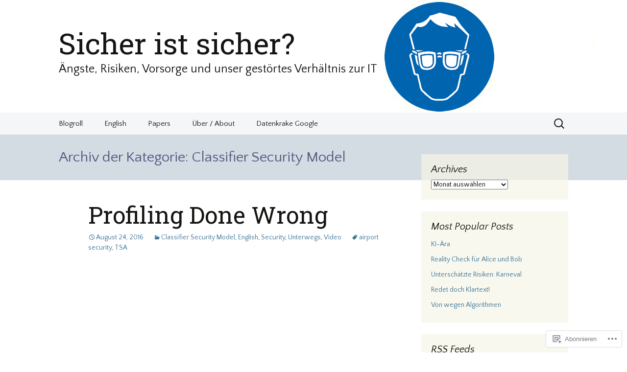

--- FILE ---
content_type: text/html; charset=UTF-8
request_url: https://sventuerpe.com/category/forschung/classifier-security-model-forschung/
body_size: 28690
content:
<!DOCTYPE html>
<!--[if IE 7]>
<html class="ie ie7" lang="de-DE">
<![endif]-->
<!--[if IE 8]>
<html class="ie ie8" lang="de-DE">
<![endif]-->
<!--[if !(IE 7) & !(IE 8)]><!-->
<html lang="de-DE">
<!--<![endif]-->
<head>
	<meta charset="UTF-8">
	<meta name="viewport" content="width=device-width">
	<title>Classifier Security Model | Sicher ist sicher?</title>
	<link rel="profile" href="https://gmpg.org/xfn/11">
	<link rel="pingback" href="https://sventuerpe.com/xmlrpc.php">
	<!--[if lt IE 9]>
	<script src="https://s0.wp.com/wp-content/themes/pub/twentythirteen/js/html5.js?m=1394055255i&amp;ver=3.7.0"></script>
	<![endif]-->
	<script type="text/javascript">
  WebFontConfig = {"google":{"families":["Roboto+Slab:r:latin,latin-ext","Quattrocento+Sans:r,i,b,bi:latin,latin-ext"]},"api_url":"https:\/\/fonts-api.wp.com\/css"};
  (function() {
    var wf = document.createElement('script');
    wf.src = '/wp-content/plugins/custom-fonts/js/webfont.js';
    wf.type = 'text/javascript';
    wf.async = 'true';
    var s = document.getElementsByTagName('script')[0];
    s.parentNode.insertBefore(wf, s);
	})();
</script><style id="jetpack-custom-fonts-css">.wf-active .site-title{font-family:"Roboto Slab",serif;font-weight:400;font-style:normal}.wf-active .navbar-fixed .site-title{font-weight:400;font-style:normal}.wf-active body, .wf-active select, .wf-active .menu-toggle{font-family:"Quattrocento Sans",sans-serif}.wf-active .site-description{font-family:"Quattrocento Sans",sans-serif}.wf-active .format-link .entry-title{font-family:"Quattrocento Sans",sans-serif}.wf-active .attachment .entry-title{font-family:"Quattrocento Sans",sans-serif}.wf-active .author-description h2{font-family:"Quattrocento Sans",sans-serif}.wf-active .archive-meta, .wf-active .archive-title{font-family:"Quattrocento Sans",sans-serif}.wf-active .page-title{font-family:"Quattrocento Sans",sans-serif}.wf-active .comments-title{font-family:"Quattrocento Sans",sans-serif}.wf-active #reply-title{font-family:"Quattrocento Sans",sans-serif}.wf-active .widget .widget-title{font-family:"Quattrocento Sans",sans-serif}.wf-active h1, .wf-active h2, .wf-active h3, .wf-active h4, .wf-active h5, .wf-active h6{font-family:"Roboto Slab",serif;font-style:normal;font-weight:400}.wf-active h1{font-style:normal;font-weight:400}.wf-active h2{font-style:normal;font-weight:400}.wf-active h3{font-style:normal;font-weight:400}.wf-active h4{font-style:normal;font-weight:400}.wf-active h5{font-style:normal;font-weight:400}.wf-active h6{font-style:normal;font-weight:400}.wf-active .entry-title{font-weight:400;font-style:normal}.wf-active .format-audio .entry-title{font-weight:400;font-style:normal}.wf-active .format-chat .entry-title{font-weight:400;font-style:normal}.wf-active .format-gallery .entry-title{font-weight:400;font-style:normal}.wf-active .format-image .entry-title{font-weight:400;font-style:normal}.wf-active .format-video .entry-title{font-weight:400;font-style:normal}</style>
<meta name='robots' content='max-image-preview:large' />
<meta name="google-site-verification" content="i1uneHe3jElfp7syry3DetQJKULVn-dUo8pwTQsFqf4" />
<meta name="msvalidate.01" content="068809278745021956D86FCF15FB306B" />

<!-- Async WordPress.com Remote Login -->
<script id="wpcom_remote_login_js">
var wpcom_remote_login_extra_auth = '';
function wpcom_remote_login_remove_dom_node_id( element_id ) {
	var dom_node = document.getElementById( element_id );
	if ( dom_node ) { dom_node.parentNode.removeChild( dom_node ); }
}
function wpcom_remote_login_remove_dom_node_classes( class_name ) {
	var dom_nodes = document.querySelectorAll( '.' + class_name );
	for ( var i = 0; i < dom_nodes.length; i++ ) {
		dom_nodes[ i ].parentNode.removeChild( dom_nodes[ i ] );
	}
}
function wpcom_remote_login_final_cleanup() {
	wpcom_remote_login_remove_dom_node_classes( "wpcom_remote_login_msg" );
	wpcom_remote_login_remove_dom_node_id( "wpcom_remote_login_key" );
	wpcom_remote_login_remove_dom_node_id( "wpcom_remote_login_validate" );
	wpcom_remote_login_remove_dom_node_id( "wpcom_remote_login_js" );
	wpcom_remote_login_remove_dom_node_id( "wpcom_request_access_iframe" );
	wpcom_remote_login_remove_dom_node_id( "wpcom_request_access_styles" );
}

// Watch for messages back from the remote login
window.addEventListener( "message", function( e ) {
	if ( e.origin === "https://r-login.wordpress.com" ) {
		var data = {};
		try {
			data = JSON.parse( e.data );
		} catch( e ) {
			wpcom_remote_login_final_cleanup();
			return;
		}

		if ( data.msg === 'LOGIN' ) {
			// Clean up the login check iframe
			wpcom_remote_login_remove_dom_node_id( "wpcom_remote_login_key" );

			var id_regex = new RegExp( /^[0-9]+$/ );
			var token_regex = new RegExp( /^.*|.*|.*$/ );
			if (
				token_regex.test( data.token )
				&& id_regex.test( data.wpcomid )
			) {
				// We have everything we need to ask for a login
				var script = document.createElement( "script" );
				script.setAttribute( "id", "wpcom_remote_login_validate" );
				script.src = '/remote-login.php?wpcom_remote_login=validate'
					+ '&wpcomid=' + data.wpcomid
					+ '&token=' + encodeURIComponent( data.token )
					+ '&host=' + window.location.protocol
					+ '//' + window.location.hostname
					+ '&postid=6299'
					+ '&is_singular=';
				document.body.appendChild( script );
			}

			return;
		}

		// Safari ITP, not logged in, so redirect
		if ( data.msg === 'LOGIN-REDIRECT' ) {
			window.location = 'https://wordpress.com/log-in?redirect_to=' + window.location.href;
			return;
		}

		// Safari ITP, storage access failed, remove the request
		if ( data.msg === 'LOGIN-REMOVE' ) {
			var css_zap = 'html { -webkit-transition: margin-top 1s; transition: margin-top 1s; } /* 9001 */ html { margin-top: 0 !important; } * html body { margin-top: 0 !important; } @media screen and ( max-width: 782px ) { html { margin-top: 0 !important; } * html body { margin-top: 0 !important; } }';
			var style_zap = document.createElement( 'style' );
			style_zap.type = 'text/css';
			style_zap.appendChild( document.createTextNode( css_zap ) );
			document.body.appendChild( style_zap );

			var e = document.getElementById( 'wpcom_request_access_iframe' );
			e.parentNode.removeChild( e );

			document.cookie = 'wordpress_com_login_access=denied; path=/; max-age=31536000';

			return;
		}

		// Safari ITP
		if ( data.msg === 'REQUEST_ACCESS' ) {
			console.log( 'request access: safari' );

			// Check ITP iframe enable/disable knob
			if ( wpcom_remote_login_extra_auth !== 'safari_itp_iframe' ) {
				return;
			}

			// If we are in a "private window" there is no ITP.
			var private_window = false;
			try {
				var opendb = window.openDatabase( null, null, null, null );
			} catch( e ) {
				private_window = true;
			}

			if ( private_window ) {
				console.log( 'private window' );
				return;
			}

			var iframe = document.createElement( 'iframe' );
			iframe.id = 'wpcom_request_access_iframe';
			iframe.setAttribute( 'scrolling', 'no' );
			iframe.setAttribute( 'sandbox', 'allow-storage-access-by-user-activation allow-scripts allow-same-origin allow-top-navigation-by-user-activation' );
			iframe.src = 'https://r-login.wordpress.com/remote-login.php?wpcom_remote_login=request_access&origin=' + encodeURIComponent( data.origin ) + '&wpcomid=' + encodeURIComponent( data.wpcomid );

			var css = 'html { -webkit-transition: margin-top 1s; transition: margin-top 1s; } /* 9001 */ html { margin-top: 46px !important; } * html body { margin-top: 46px !important; } @media screen and ( max-width: 660px ) { html { margin-top: 71px !important; } * html body { margin-top: 71px !important; } #wpcom_request_access_iframe { display: block; height: 71px !important; } } #wpcom_request_access_iframe { border: 0px; height: 46px; position: fixed; top: 0; left: 0; width: 100%; min-width: 100%; z-index: 99999; background: #23282d; } ';

			var style = document.createElement( 'style' );
			style.type = 'text/css';
			style.id = 'wpcom_request_access_styles';
			style.appendChild( document.createTextNode( css ) );
			document.body.appendChild( style );

			document.body.appendChild( iframe );
		}

		if ( data.msg === 'DONE' ) {
			wpcom_remote_login_final_cleanup();
		}
	}
}, false );

// Inject the remote login iframe after the page has had a chance to load
// more critical resources
window.addEventListener( "DOMContentLoaded", function( e ) {
	var iframe = document.createElement( "iframe" );
	iframe.style.display = "none";
	iframe.setAttribute( "scrolling", "no" );
	iframe.setAttribute( "id", "wpcom_remote_login_key" );
	iframe.src = "https://r-login.wordpress.com/remote-login.php"
		+ "?wpcom_remote_login=key"
		+ "&origin=aHR0cHM6Ly9zdmVudHVlcnBlLmNvbQ%3D%3D"
		+ "&wpcomid=2088318"
		+ "&time=" + Math.floor( Date.now() / 1000 );
	document.body.appendChild( iframe );
}, false );
</script>
<link rel='dns-prefetch' href='//s0.wp.com' />
<link rel="alternate" type="application/rss+xml" title="Sicher ist sicher? &raquo; Feed" href="https://sventuerpe.com/feed/" />
<link rel="alternate" type="application/rss+xml" title="Sicher ist sicher? &raquo; Kommentar-Feed" href="https://sventuerpe.com/comments/feed/" />
<link rel="alternate" type="application/rss+xml" title="Sicher ist sicher? &raquo; Classifier Security Model Kategorie-Feed" href="https://sventuerpe.com/category/forschung/classifier-security-model-forschung/feed/" />
	<script type="text/javascript">
		/* <![CDATA[ */
		function addLoadEvent(func) {
			var oldonload = window.onload;
			if (typeof window.onload != 'function') {
				window.onload = func;
			} else {
				window.onload = function () {
					oldonload();
					func();
				}
			}
		}
		/* ]]> */
	</script>
	<style id='wp-emoji-styles-inline-css'>

	img.wp-smiley, img.emoji {
		display: inline !important;
		border: none !important;
		box-shadow: none !important;
		height: 1em !important;
		width: 1em !important;
		margin: 0 0.07em !important;
		vertical-align: -0.1em !important;
		background: none !important;
		padding: 0 !important;
	}
/*# sourceURL=wp-emoji-styles-inline-css */
</style>
<link crossorigin='anonymous' rel='stylesheet' id='all-css-2-1' href='/wp-content/plugins/gutenberg-core/v22.2.0/build/styles/block-library/style.css?m=1764855221i&cssminify=yes' type='text/css' media='all' />
<style id='wp-block-library-inline-css'>
.has-text-align-justify {
	text-align:justify;
}
.has-text-align-justify{text-align:justify;}

/*# sourceURL=wp-block-library-inline-css */
</style><style id='global-styles-inline-css'>
:root{--wp--preset--aspect-ratio--square: 1;--wp--preset--aspect-ratio--4-3: 4/3;--wp--preset--aspect-ratio--3-4: 3/4;--wp--preset--aspect-ratio--3-2: 3/2;--wp--preset--aspect-ratio--2-3: 2/3;--wp--preset--aspect-ratio--16-9: 16/9;--wp--preset--aspect-ratio--9-16: 9/16;--wp--preset--color--black: #000000;--wp--preset--color--cyan-bluish-gray: #abb8c3;--wp--preset--color--white: #fff;--wp--preset--color--pale-pink: #f78da7;--wp--preset--color--vivid-red: #cf2e2e;--wp--preset--color--luminous-vivid-orange: #ff6900;--wp--preset--color--luminous-vivid-amber: #fcb900;--wp--preset--color--light-green-cyan: #7bdcb5;--wp--preset--color--vivid-green-cyan: #00d084;--wp--preset--color--pale-cyan-blue: #8ed1fc;--wp--preset--color--vivid-cyan-blue: #0693e3;--wp--preset--color--vivid-purple: #9b51e0;--wp--preset--color--dark-gray: #141412;--wp--preset--color--red: #bc360a;--wp--preset--color--medium-orange: #db572f;--wp--preset--color--light-orange: #ea9629;--wp--preset--color--yellow: #fbca3c;--wp--preset--color--dark-brown: #220e10;--wp--preset--color--medium-brown: #722d19;--wp--preset--color--light-brown: #eadaa6;--wp--preset--color--beige: #e8e5ce;--wp--preset--color--off-white: #f7f5e7;--wp--preset--gradient--vivid-cyan-blue-to-vivid-purple: linear-gradient(135deg,rgb(6,147,227) 0%,rgb(155,81,224) 100%);--wp--preset--gradient--light-green-cyan-to-vivid-green-cyan: linear-gradient(135deg,rgb(122,220,180) 0%,rgb(0,208,130) 100%);--wp--preset--gradient--luminous-vivid-amber-to-luminous-vivid-orange: linear-gradient(135deg,rgb(252,185,0) 0%,rgb(255,105,0) 100%);--wp--preset--gradient--luminous-vivid-orange-to-vivid-red: linear-gradient(135deg,rgb(255,105,0) 0%,rgb(207,46,46) 100%);--wp--preset--gradient--very-light-gray-to-cyan-bluish-gray: linear-gradient(135deg,rgb(238,238,238) 0%,rgb(169,184,195) 100%);--wp--preset--gradient--cool-to-warm-spectrum: linear-gradient(135deg,rgb(74,234,220) 0%,rgb(151,120,209) 20%,rgb(207,42,186) 40%,rgb(238,44,130) 60%,rgb(251,105,98) 80%,rgb(254,248,76) 100%);--wp--preset--gradient--blush-light-purple: linear-gradient(135deg,rgb(255,206,236) 0%,rgb(152,150,240) 100%);--wp--preset--gradient--blush-bordeaux: linear-gradient(135deg,rgb(254,205,165) 0%,rgb(254,45,45) 50%,rgb(107,0,62) 100%);--wp--preset--gradient--luminous-dusk: linear-gradient(135deg,rgb(255,203,112) 0%,rgb(199,81,192) 50%,rgb(65,88,208) 100%);--wp--preset--gradient--pale-ocean: linear-gradient(135deg,rgb(255,245,203) 0%,rgb(182,227,212) 50%,rgb(51,167,181) 100%);--wp--preset--gradient--electric-grass: linear-gradient(135deg,rgb(202,248,128) 0%,rgb(113,206,126) 100%);--wp--preset--gradient--midnight: linear-gradient(135deg,rgb(2,3,129) 0%,rgb(40,116,252) 100%);--wp--preset--gradient--autumn-brown: linear-gradient(135deg, rgba(226,45,15,1) 0%, rgba(158,25,13,1) 100%);--wp--preset--gradient--sunset-yellow: linear-gradient(135deg, rgba(233,139,41,1) 0%, rgba(238,179,95,1) 100%);--wp--preset--gradient--light-sky: linear-gradient(135deg,rgba(228,228,228,1.0) 0%,rgba(208,225,252,1.0) 100%);--wp--preset--gradient--dark-sky: linear-gradient(135deg,rgba(0,0,0,1.0) 0%,rgba(56,61,69,1.0) 100%);--wp--preset--font-size--small: 13px;--wp--preset--font-size--medium: 20px;--wp--preset--font-size--large: 36px;--wp--preset--font-size--x-large: 42px;--wp--preset--font-family--albert-sans: 'Albert Sans', sans-serif;--wp--preset--font-family--alegreya: Alegreya, serif;--wp--preset--font-family--arvo: Arvo, serif;--wp--preset--font-family--bodoni-moda: 'Bodoni Moda', serif;--wp--preset--font-family--bricolage-grotesque: 'Bricolage Grotesque', sans-serif;--wp--preset--font-family--cabin: Cabin, sans-serif;--wp--preset--font-family--chivo: Chivo, sans-serif;--wp--preset--font-family--commissioner: Commissioner, sans-serif;--wp--preset--font-family--cormorant: Cormorant, serif;--wp--preset--font-family--courier-prime: 'Courier Prime', monospace;--wp--preset--font-family--crimson-pro: 'Crimson Pro', serif;--wp--preset--font-family--dm-mono: 'DM Mono', monospace;--wp--preset--font-family--dm-sans: 'DM Sans', sans-serif;--wp--preset--font-family--dm-serif-display: 'DM Serif Display', serif;--wp--preset--font-family--domine: Domine, serif;--wp--preset--font-family--eb-garamond: 'EB Garamond', serif;--wp--preset--font-family--epilogue: Epilogue, sans-serif;--wp--preset--font-family--fahkwang: Fahkwang, sans-serif;--wp--preset--font-family--figtree: Figtree, sans-serif;--wp--preset--font-family--fira-sans: 'Fira Sans', sans-serif;--wp--preset--font-family--fjalla-one: 'Fjalla One', sans-serif;--wp--preset--font-family--fraunces: Fraunces, serif;--wp--preset--font-family--gabarito: Gabarito, system-ui;--wp--preset--font-family--ibm-plex-mono: 'IBM Plex Mono', monospace;--wp--preset--font-family--ibm-plex-sans: 'IBM Plex Sans', sans-serif;--wp--preset--font-family--ibarra-real-nova: 'Ibarra Real Nova', serif;--wp--preset--font-family--instrument-serif: 'Instrument Serif', serif;--wp--preset--font-family--inter: Inter, sans-serif;--wp--preset--font-family--josefin-sans: 'Josefin Sans', sans-serif;--wp--preset--font-family--jost: Jost, sans-serif;--wp--preset--font-family--libre-baskerville: 'Libre Baskerville', serif;--wp--preset--font-family--libre-franklin: 'Libre Franklin', sans-serif;--wp--preset--font-family--literata: Literata, serif;--wp--preset--font-family--lora: Lora, serif;--wp--preset--font-family--merriweather: Merriweather, serif;--wp--preset--font-family--montserrat: Montserrat, sans-serif;--wp--preset--font-family--newsreader: Newsreader, serif;--wp--preset--font-family--noto-sans-mono: 'Noto Sans Mono', sans-serif;--wp--preset--font-family--nunito: Nunito, sans-serif;--wp--preset--font-family--open-sans: 'Open Sans', sans-serif;--wp--preset--font-family--overpass: Overpass, sans-serif;--wp--preset--font-family--pt-serif: 'PT Serif', serif;--wp--preset--font-family--petrona: Petrona, serif;--wp--preset--font-family--piazzolla: Piazzolla, serif;--wp--preset--font-family--playfair-display: 'Playfair Display', serif;--wp--preset--font-family--plus-jakarta-sans: 'Plus Jakarta Sans', sans-serif;--wp--preset--font-family--poppins: Poppins, sans-serif;--wp--preset--font-family--raleway: Raleway, sans-serif;--wp--preset--font-family--roboto: Roboto, sans-serif;--wp--preset--font-family--roboto-slab: 'Roboto Slab', serif;--wp--preset--font-family--rubik: Rubik, sans-serif;--wp--preset--font-family--rufina: Rufina, serif;--wp--preset--font-family--sora: Sora, sans-serif;--wp--preset--font-family--source-sans-3: 'Source Sans 3', sans-serif;--wp--preset--font-family--source-serif-4: 'Source Serif 4', serif;--wp--preset--font-family--space-mono: 'Space Mono', monospace;--wp--preset--font-family--syne: Syne, sans-serif;--wp--preset--font-family--texturina: Texturina, serif;--wp--preset--font-family--urbanist: Urbanist, sans-serif;--wp--preset--font-family--work-sans: 'Work Sans', sans-serif;--wp--preset--spacing--20: 0.44rem;--wp--preset--spacing--30: 0.67rem;--wp--preset--spacing--40: 1rem;--wp--preset--spacing--50: 1.5rem;--wp--preset--spacing--60: 2.25rem;--wp--preset--spacing--70: 3.38rem;--wp--preset--spacing--80: 5.06rem;--wp--preset--shadow--natural: 6px 6px 9px rgba(0, 0, 0, 0.2);--wp--preset--shadow--deep: 12px 12px 50px rgba(0, 0, 0, 0.4);--wp--preset--shadow--sharp: 6px 6px 0px rgba(0, 0, 0, 0.2);--wp--preset--shadow--outlined: 6px 6px 0px -3px rgb(255, 255, 255), 6px 6px rgb(0, 0, 0);--wp--preset--shadow--crisp: 6px 6px 0px rgb(0, 0, 0);}:where(.is-layout-flex){gap: 0.5em;}:where(.is-layout-grid){gap: 0.5em;}body .is-layout-flex{display: flex;}.is-layout-flex{flex-wrap: wrap;align-items: center;}.is-layout-flex > :is(*, div){margin: 0;}body .is-layout-grid{display: grid;}.is-layout-grid > :is(*, div){margin: 0;}:where(.wp-block-columns.is-layout-flex){gap: 2em;}:where(.wp-block-columns.is-layout-grid){gap: 2em;}:where(.wp-block-post-template.is-layout-flex){gap: 1.25em;}:where(.wp-block-post-template.is-layout-grid){gap: 1.25em;}.has-black-color{color: var(--wp--preset--color--black) !important;}.has-cyan-bluish-gray-color{color: var(--wp--preset--color--cyan-bluish-gray) !important;}.has-white-color{color: var(--wp--preset--color--white) !important;}.has-pale-pink-color{color: var(--wp--preset--color--pale-pink) !important;}.has-vivid-red-color{color: var(--wp--preset--color--vivid-red) !important;}.has-luminous-vivid-orange-color{color: var(--wp--preset--color--luminous-vivid-orange) !important;}.has-luminous-vivid-amber-color{color: var(--wp--preset--color--luminous-vivid-amber) !important;}.has-light-green-cyan-color{color: var(--wp--preset--color--light-green-cyan) !important;}.has-vivid-green-cyan-color{color: var(--wp--preset--color--vivid-green-cyan) !important;}.has-pale-cyan-blue-color{color: var(--wp--preset--color--pale-cyan-blue) !important;}.has-vivid-cyan-blue-color{color: var(--wp--preset--color--vivid-cyan-blue) !important;}.has-vivid-purple-color{color: var(--wp--preset--color--vivid-purple) !important;}.has-black-background-color{background-color: var(--wp--preset--color--black) !important;}.has-cyan-bluish-gray-background-color{background-color: var(--wp--preset--color--cyan-bluish-gray) !important;}.has-white-background-color{background-color: var(--wp--preset--color--white) !important;}.has-pale-pink-background-color{background-color: var(--wp--preset--color--pale-pink) !important;}.has-vivid-red-background-color{background-color: var(--wp--preset--color--vivid-red) !important;}.has-luminous-vivid-orange-background-color{background-color: var(--wp--preset--color--luminous-vivid-orange) !important;}.has-luminous-vivid-amber-background-color{background-color: var(--wp--preset--color--luminous-vivid-amber) !important;}.has-light-green-cyan-background-color{background-color: var(--wp--preset--color--light-green-cyan) !important;}.has-vivid-green-cyan-background-color{background-color: var(--wp--preset--color--vivid-green-cyan) !important;}.has-pale-cyan-blue-background-color{background-color: var(--wp--preset--color--pale-cyan-blue) !important;}.has-vivid-cyan-blue-background-color{background-color: var(--wp--preset--color--vivid-cyan-blue) !important;}.has-vivid-purple-background-color{background-color: var(--wp--preset--color--vivid-purple) !important;}.has-black-border-color{border-color: var(--wp--preset--color--black) !important;}.has-cyan-bluish-gray-border-color{border-color: var(--wp--preset--color--cyan-bluish-gray) !important;}.has-white-border-color{border-color: var(--wp--preset--color--white) !important;}.has-pale-pink-border-color{border-color: var(--wp--preset--color--pale-pink) !important;}.has-vivid-red-border-color{border-color: var(--wp--preset--color--vivid-red) !important;}.has-luminous-vivid-orange-border-color{border-color: var(--wp--preset--color--luminous-vivid-orange) !important;}.has-luminous-vivid-amber-border-color{border-color: var(--wp--preset--color--luminous-vivid-amber) !important;}.has-light-green-cyan-border-color{border-color: var(--wp--preset--color--light-green-cyan) !important;}.has-vivid-green-cyan-border-color{border-color: var(--wp--preset--color--vivid-green-cyan) !important;}.has-pale-cyan-blue-border-color{border-color: var(--wp--preset--color--pale-cyan-blue) !important;}.has-vivid-cyan-blue-border-color{border-color: var(--wp--preset--color--vivid-cyan-blue) !important;}.has-vivid-purple-border-color{border-color: var(--wp--preset--color--vivid-purple) !important;}.has-vivid-cyan-blue-to-vivid-purple-gradient-background{background: var(--wp--preset--gradient--vivid-cyan-blue-to-vivid-purple) !important;}.has-light-green-cyan-to-vivid-green-cyan-gradient-background{background: var(--wp--preset--gradient--light-green-cyan-to-vivid-green-cyan) !important;}.has-luminous-vivid-amber-to-luminous-vivid-orange-gradient-background{background: var(--wp--preset--gradient--luminous-vivid-amber-to-luminous-vivid-orange) !important;}.has-luminous-vivid-orange-to-vivid-red-gradient-background{background: var(--wp--preset--gradient--luminous-vivid-orange-to-vivid-red) !important;}.has-very-light-gray-to-cyan-bluish-gray-gradient-background{background: var(--wp--preset--gradient--very-light-gray-to-cyan-bluish-gray) !important;}.has-cool-to-warm-spectrum-gradient-background{background: var(--wp--preset--gradient--cool-to-warm-spectrum) !important;}.has-blush-light-purple-gradient-background{background: var(--wp--preset--gradient--blush-light-purple) !important;}.has-blush-bordeaux-gradient-background{background: var(--wp--preset--gradient--blush-bordeaux) !important;}.has-luminous-dusk-gradient-background{background: var(--wp--preset--gradient--luminous-dusk) !important;}.has-pale-ocean-gradient-background{background: var(--wp--preset--gradient--pale-ocean) !important;}.has-electric-grass-gradient-background{background: var(--wp--preset--gradient--electric-grass) !important;}.has-midnight-gradient-background{background: var(--wp--preset--gradient--midnight) !important;}.has-small-font-size{font-size: var(--wp--preset--font-size--small) !important;}.has-medium-font-size{font-size: var(--wp--preset--font-size--medium) !important;}.has-large-font-size{font-size: var(--wp--preset--font-size--large) !important;}.has-x-large-font-size{font-size: var(--wp--preset--font-size--x-large) !important;}.has-albert-sans-font-family{font-family: var(--wp--preset--font-family--albert-sans) !important;}.has-alegreya-font-family{font-family: var(--wp--preset--font-family--alegreya) !important;}.has-arvo-font-family{font-family: var(--wp--preset--font-family--arvo) !important;}.has-bodoni-moda-font-family{font-family: var(--wp--preset--font-family--bodoni-moda) !important;}.has-bricolage-grotesque-font-family{font-family: var(--wp--preset--font-family--bricolage-grotesque) !important;}.has-cabin-font-family{font-family: var(--wp--preset--font-family--cabin) !important;}.has-chivo-font-family{font-family: var(--wp--preset--font-family--chivo) !important;}.has-commissioner-font-family{font-family: var(--wp--preset--font-family--commissioner) !important;}.has-cormorant-font-family{font-family: var(--wp--preset--font-family--cormorant) !important;}.has-courier-prime-font-family{font-family: var(--wp--preset--font-family--courier-prime) !important;}.has-crimson-pro-font-family{font-family: var(--wp--preset--font-family--crimson-pro) !important;}.has-dm-mono-font-family{font-family: var(--wp--preset--font-family--dm-mono) !important;}.has-dm-sans-font-family{font-family: var(--wp--preset--font-family--dm-sans) !important;}.has-dm-serif-display-font-family{font-family: var(--wp--preset--font-family--dm-serif-display) !important;}.has-domine-font-family{font-family: var(--wp--preset--font-family--domine) !important;}.has-eb-garamond-font-family{font-family: var(--wp--preset--font-family--eb-garamond) !important;}.has-epilogue-font-family{font-family: var(--wp--preset--font-family--epilogue) !important;}.has-fahkwang-font-family{font-family: var(--wp--preset--font-family--fahkwang) !important;}.has-figtree-font-family{font-family: var(--wp--preset--font-family--figtree) !important;}.has-fira-sans-font-family{font-family: var(--wp--preset--font-family--fira-sans) !important;}.has-fjalla-one-font-family{font-family: var(--wp--preset--font-family--fjalla-one) !important;}.has-fraunces-font-family{font-family: var(--wp--preset--font-family--fraunces) !important;}.has-gabarito-font-family{font-family: var(--wp--preset--font-family--gabarito) !important;}.has-ibm-plex-mono-font-family{font-family: var(--wp--preset--font-family--ibm-plex-mono) !important;}.has-ibm-plex-sans-font-family{font-family: var(--wp--preset--font-family--ibm-plex-sans) !important;}.has-ibarra-real-nova-font-family{font-family: var(--wp--preset--font-family--ibarra-real-nova) !important;}.has-instrument-serif-font-family{font-family: var(--wp--preset--font-family--instrument-serif) !important;}.has-inter-font-family{font-family: var(--wp--preset--font-family--inter) !important;}.has-josefin-sans-font-family{font-family: var(--wp--preset--font-family--josefin-sans) !important;}.has-jost-font-family{font-family: var(--wp--preset--font-family--jost) !important;}.has-libre-baskerville-font-family{font-family: var(--wp--preset--font-family--libre-baskerville) !important;}.has-libre-franklin-font-family{font-family: var(--wp--preset--font-family--libre-franklin) !important;}.has-literata-font-family{font-family: var(--wp--preset--font-family--literata) !important;}.has-lora-font-family{font-family: var(--wp--preset--font-family--lora) !important;}.has-merriweather-font-family{font-family: var(--wp--preset--font-family--merriweather) !important;}.has-montserrat-font-family{font-family: var(--wp--preset--font-family--montserrat) !important;}.has-newsreader-font-family{font-family: var(--wp--preset--font-family--newsreader) !important;}.has-noto-sans-mono-font-family{font-family: var(--wp--preset--font-family--noto-sans-mono) !important;}.has-nunito-font-family{font-family: var(--wp--preset--font-family--nunito) !important;}.has-open-sans-font-family{font-family: var(--wp--preset--font-family--open-sans) !important;}.has-overpass-font-family{font-family: var(--wp--preset--font-family--overpass) !important;}.has-pt-serif-font-family{font-family: var(--wp--preset--font-family--pt-serif) !important;}.has-petrona-font-family{font-family: var(--wp--preset--font-family--petrona) !important;}.has-piazzolla-font-family{font-family: var(--wp--preset--font-family--piazzolla) !important;}.has-playfair-display-font-family{font-family: var(--wp--preset--font-family--playfair-display) !important;}.has-plus-jakarta-sans-font-family{font-family: var(--wp--preset--font-family--plus-jakarta-sans) !important;}.has-poppins-font-family{font-family: var(--wp--preset--font-family--poppins) !important;}.has-raleway-font-family{font-family: var(--wp--preset--font-family--raleway) !important;}.has-roboto-font-family{font-family: var(--wp--preset--font-family--roboto) !important;}.has-roboto-slab-font-family{font-family: var(--wp--preset--font-family--roboto-slab) !important;}.has-rubik-font-family{font-family: var(--wp--preset--font-family--rubik) !important;}.has-rufina-font-family{font-family: var(--wp--preset--font-family--rufina) !important;}.has-sora-font-family{font-family: var(--wp--preset--font-family--sora) !important;}.has-source-sans-3-font-family{font-family: var(--wp--preset--font-family--source-sans-3) !important;}.has-source-serif-4-font-family{font-family: var(--wp--preset--font-family--source-serif-4) !important;}.has-space-mono-font-family{font-family: var(--wp--preset--font-family--space-mono) !important;}.has-syne-font-family{font-family: var(--wp--preset--font-family--syne) !important;}.has-texturina-font-family{font-family: var(--wp--preset--font-family--texturina) !important;}.has-urbanist-font-family{font-family: var(--wp--preset--font-family--urbanist) !important;}.has-work-sans-font-family{font-family: var(--wp--preset--font-family--work-sans) !important;}
/*# sourceURL=global-styles-inline-css */
</style>

<style id='classic-theme-styles-inline-css'>
/*! This file is auto-generated */
.wp-block-button__link{color:#fff;background-color:#32373c;border-radius:9999px;box-shadow:none;text-decoration:none;padding:calc(.667em + 2px) calc(1.333em + 2px);font-size:1.125em}.wp-block-file__button{background:#32373c;color:#fff;text-decoration:none}
/*# sourceURL=/wp-includes/css/classic-themes.min.css */
</style>
<link crossorigin='anonymous' rel='stylesheet' id='all-css-4-1' href='/_static/??-eJx9kNEOwiAMRX9I1qAz88X4KWZjzWRSILS47O9l0aiJuhcCN+fcpsAUlQle0AtElwfrGUzoXDBXhm2lD5VWbCk6VAlvVQ29ZXkRimV2WBnmDXwUUVbvroQlp9jKQhD2tkWHVLA1bYrFUV0XEzKrcpLNpORSRF7zRpTYmuvzDRSCh7P1Bgb0mGwx+Pf1q/QxC2LuQKYSzHKxSRA9/N75P19IeHzXIp3oqJv9bnuoG12Pd5iij4A=&cssminify=yes' type='text/css' media='all' />
<link crossorigin='anonymous' rel='stylesheet' id='all-css-6-1' href='/_static/??-eJx9y0EOwjAMRNELYQyCUrFAnKWNTBrk2FHiKOrtG9gAG3bzR3rYEjgVIzG0hSIVTHVGa/1YbQnZiARdKVhsZYKWnMZ97x1+yVghcfVBCmaaWX2f/q0++Q95UmB1kwWVn4AHTyG/6D3ejsPhehnG03l8bjedRB4=&cssminify=yes' type='text/css' media='all' />
<style id='jetpack-global-styles-frontend-style-inline-css'>
:root { --font-headings: unset; --font-base: unset; --font-headings-default: -apple-system,BlinkMacSystemFont,"Segoe UI",Roboto,Oxygen-Sans,Ubuntu,Cantarell,"Helvetica Neue",sans-serif; --font-base-default: -apple-system,BlinkMacSystemFont,"Segoe UI",Roboto,Oxygen-Sans,Ubuntu,Cantarell,"Helvetica Neue",sans-serif;}
/*# sourceURL=jetpack-global-styles-frontend-style-inline-css */
</style>
<link crossorigin='anonymous' rel='stylesheet' id='all-css-8-1' href='/wp-content/themes/h4/global.css?m=1420737423i&cssminify=yes' type='text/css' media='all' />
<script id="wpcom-actionbar-placeholder-js-extra">
var actionbardata = {"siteID":"2088318","postID":"0","siteURL":"https://sventuerpe.com","xhrURL":"https://sventuerpe.com/wp-admin/admin-ajax.php","nonce":"7ed99205b0","isLoggedIn":"","statusMessage":"","subsEmailDefault":"instantly","proxyScriptUrl":"https://s0.wp.com/wp-content/js/wpcom-proxy-request.js?m=1513050504i&amp;ver=20211021","i18n":{"followedText":"Neue Beitr\u00e4ge von dieser Website erscheinen nun in deinem \u003Ca href=\"https://wordpress.com/reader\"\u003EReader\u003C/a\u003E","foldBar":"Diese Leiste einklappen","unfoldBar":"Diese Leiste aufklappen","shortLinkCopied":"Kurzlink in Zwischenablage kopiert"}};
//# sourceURL=wpcom-actionbar-placeholder-js-extra
</script>
<script id="jetpack-mu-wpcom-settings-js-before">
var JETPACK_MU_WPCOM_SETTINGS = {"assetsUrl":"https://s0.wp.com/wp-content/mu-plugins/jetpack-mu-wpcom-plugin/moon/jetpack_vendor/automattic/jetpack-mu-wpcom/src/build/"};
//# sourceURL=jetpack-mu-wpcom-settings-js-before
</script>
<script crossorigin='anonymous' type='text/javascript'  src='/_static/??-eJzTLy/QTc7PK0nNK9HPKtYvyinRLSjKr6jUyyrW0QfKZeYl55SmpBaDJLMKS1OLKqGUXm5mHkFFurmZ6UWJJalQxfa5tobmRgamxgZmFpZZACbyLJI='></script>
<script id="rlt-proxy-js-after">
	rltInitialize( {"token":null,"iframeOrigins":["https:\/\/widgets.wp.com"]} );
//# sourceURL=rlt-proxy-js-after
</script>
<link rel="EditURI" type="application/rsd+xml" title="RSD" href="https://erichsieht.wordpress.com/xmlrpc.php?rsd" />
<meta name="generator" content="WordPress.com" />

<!-- Jetpack Open Graph Tags -->
<meta property="og:type" content="website" />
<meta property="og:title" content="Classifier Security Model &#8211; Sicher ist sicher?" />
<meta property="og:url" content="https://sventuerpe.com/category/forschung/classifier-security-model-forschung/" />
<meta property="og:site_name" content="Sicher ist sicher?" />
<meta property="og:image" content="https://sventuerpe.com/wp-content/uploads/2017/12/erichsieht1.png?w=200" />
<meta property="og:image:width" content="200" />
<meta property="og:image:height" content="200" />
<meta property="og:image:alt" content="" />
<meta property="og:locale" content="de_DE" />

<!-- End Jetpack Open Graph Tags -->
<link rel='openid.server' href='https://sventuerpe.com/?openidserver=1' />
<link rel='openid.delegate' href='https://sventuerpe.com/' />
<link rel="search" type="application/opensearchdescription+xml" href="https://sventuerpe.com/osd.xml" title="Sicher ist sicher?" />
<link rel="search" type="application/opensearchdescription+xml" href="https://s1.wp.com/opensearch.xml" title="WordPress.com" />
<meta name="description" content="Beiträge über Classifier Security Model von Sven Türpe" />
	<style type="text/css" id="twentythirteen-header-css">
		.site-header {
		background: url(https://sventuerpe.com/wp-content/uploads/2017/12/cropped-cropped-header_erich_sieht1.png) no-repeat scroll top;
		background-size: 1600px auto;
	}
	@media (max-width: 767px) {
		.site-header {
			background-size: 768px auto;
		}
	}
	@media (max-width: 359px) {
		.site-header {
			background-size: 360px auto;
		}
	}
			</style>
	<style type="text/css" id="custom-colors-css">	.navbar-fixed .navbar {
		box-shadow: 0 2px 2px rgba(0,0,0, 0.1);
	}
	.blog .format-link:first-of-type, .single .format-link:first-of-type {
		box-shadow: inset 0px 2px 2px rgba(0,0,0, 0.1);
	}
.nav-menu li a, .menu-toggle { color: #141414;}
.navbar-fixed #masthead .site-title, .nav-menu li a, .menu-toggle, .site-header .searchform div:before { color: #141414;}
.nav-menu .current_page_item > a, .nav-menu .current_page_ancestor > a, .nav-menu .current-menu-item > a, .nav-menu .current-menu-ancestor > a { color: #141414;}
.menu-toggle:hover, .menu-toggle:focus { color: #141414;}
.format-gallery .entry-title, .format-gallery .entry-title a, .format-gallery a { color: #000000;}
.format-chat .entry-title, .format-chat .entry-title a, .format-chat a { color: #141414;}
.format-link .entry-content, .format-aside .entry-content { color: #141414;}
.format-chat .entry-content { color: #141414;}
.format-status .entry-content { color: #000000;}
.paging-navigation .meta-nav { color: #494949;}
.nav-menu .children .current_page_item > a, .nav-menu .sub-menu .current-menu-item > a,.nav-menu .sub-menu .current_page_item > a, .nav-menu .children .current-menu-item > a { color: #FFFFFF;}
.format-link, .format-aside, .paging-navigation { background-color: #f4f6f8;}
.format-link .entry-title, .format-link .entry-title a, .format-link .entry-content a, .format-link .entry-meta a { color: #5D6692;}
.format-link .entry-title a:hover, .format-link .entry-content a:hover, .format-link .entry-meta a:hover { color: #95A8BB;}
.format-chat { background-color: #C3CED9;}
.format-chat .entry-meta a, .format-chat .entry-content a { color: #858DB1;}
.format-chat .entry-content a:hover, .format-chat .entry-meta a:hover { color: #A7AEC7;}
.site-header a { color: #171825;}
.site-footer { background-color: #D3DBE3;}
.site-footer { color: #A7AEC7;}
.site-footer .widget, .site-footer .widget-title, .site-footer .widget-title a, .site-footer .wp-caption-text { color: #A7AEC7;}
.site-footer a { color: #535B82;}
.navbar { background-color: #f4f6f8;}
.nav-menu li a:hover, ul.nav-menu ul a:hover, .nav-menu ul ul a:hover { background-color: #5B758F;}
.archive-header, .page-header, .error404 .page-wrapper, .highlander-enabled #respond, .no-comments, .infinite-loader, #infinite-handle { background-color: #D3DBE3;}
.archive-header, .page-header, .error404 .page-wrapper, .highlander-enabled #respond, .no-comments, .infinite-loader { color: #535B82;}
.navigation a:hover { color: #5D6692;}
.paging-navigation a:hover .meta-nav { background-color: #5D6692;}
.paging-navigation .meta-nav { color: #f4f6f8;}
.format-gallery { background-color: #a6c7d8;}
.format-gallery .entry-meta a, .format-gallery .entry-content a, .format-gallery span.tags-links { color: #325A70;}
.format-gallery .entry-content a:hover, .format-gallery .entry-meta a:hover { color: #3D7089;}
.format-quote, .site-footer .sidebar-container { background-color: #021b2b;}
.format-quote a, .format-quote .entry-meta a { color: #006AAD;}
.format-quote .entry-content { color: #EEF6FB;}
.format-quote .entry-content a:hover, .format-quote .entry-meta a:hover { color: #014E7E;}
#secondary { color: #0090EA;}
.format-video, .format-audio { background-color: #407ca0;}
.format-video .entry-content a, .format-video .entry-meta a, .format-audio .entry-content a, .format-audio .entry-meta a { color: #000000;}
.format-video .entry-content a:hover, .format-video .entry-meta a:hover, .format-audio .entry-content a:hover, .format-audio .entry-meta a:hover { color: #000000;}
.entry-content a, .comment-content a, #secondary a, .entry-meta a, .format-standard .entry-title a:hover, .format-image .entry-title a:hover, .attachment .entry-meta a, .attachment .entry-meta .edit-link:before, .attachment .full-size-link:before, .error404 .page-title:before, .archive-title a, .comment-author .fn, .comment-reply-link, comment-reply-login, .comment-author .url, .pingback .url, .trackback .url, .ping-meta a, .widget a { color: #3B7395;}
.entry-content .page-links a { background-color: #3B7395;}
.entry-content .page-links a { border-color: #407ca0;}
.entry-content .page-links a { color: #000000;}
.entry-content .page-links a:hover { background-color: #000000;}
.entry-content a:hover, .comment-content a:hover, .entry-meta a:hover, .archive-title a:hover, .comment-reply-link:hover, comment-reply-login:hover, .comment-author .url:hover, .comment-meta a:hover, .ping-meta a:hover, .pingback .url:hover, .trackback .url:hover,.widget a:hover { color: #315F7B;}
.format-status { background-color: #d0523e;}
.format-status .entry-content a { color: #000000;}
.format-status .entry-meta a { color: #000000;}
.navigation a { color: #B83F2C;}
.paging-navigation .meta-nav { background-color: #B83F2C;}
</style>
<link rel="icon" href="https://sventuerpe.com/wp-content/uploads/2017/12/erichsieht1.png?w=32" sizes="32x32" />
<link rel="icon" href="https://sventuerpe.com/wp-content/uploads/2017/12/erichsieht1.png?w=192" sizes="192x192" />
<link rel="apple-touch-icon" href="https://sventuerpe.com/wp-content/uploads/2017/12/erichsieht1.png?w=180" />
<meta name="msapplication-TileImage" content="https://sventuerpe.com/wp-content/uploads/2017/12/erichsieht1.png?w=270" />
<!-- Jetpack Google Analytics -->
			<script type='text/javascript'>
				var _gaq = _gaq || [];
				_gaq.push(['_setAccount', 'UA-150857900-1']);
_gaq.push(['_trackPageview']);
				(function() {
					var ga = document.createElement('script'); ga.type = 'text/javascript'; ga.async = true;
					ga.src = ('https:' === document.location.protocol ? 'https://ssl' : 'http://www') + '.google-analytics.com/ga.js';
					var s = document.getElementsByTagName('script')[0]; s.parentNode.insertBefore(ga, s);
				})();
			</script>
			<!-- End Jetpack Google Analytics -->
<link crossorigin='anonymous' rel='stylesheet' id='all-css-2-3' href='/_static/??-eJyVjl0KwkAMhC/[base64]&cssminify=yes' type='text/css' media='all' />
</head>

<body class="archive category category-classifier-security-model-forschung category-135805030 wp-embed-responsive wp-theme-pubtwentythirteen customizer-styles-applied single-author sidebar no-avatars jetpack-reblog-enabled custom-colors">
		<div id="page" class="hfeed site">
		<header id="masthead" class="site-header">
			<a class="home-link" href="https://sventuerpe.com/" title="Sicher ist sicher?" rel="home">
				<h1 class="site-title">Sicher ist sicher?</h1>
				<h2 class="site-description">Ängste, Risiken, Vorsorge und unser gestörtes Verhältnis zur IT</h2>
			</a>

			<div id="navbar" class="navbar">
				<nav id="site-navigation" class="navigation main-navigation">
					<button class="menu-toggle">Menü</button>
					<a class="screen-reader-text skip-link" href="#content" title="Zum Inhalt springen">Zum Inhalt springen</a>
					<div id="primary-menu" class="nav-menu"><ul>
<li class="page_item page-item-6788"><a href="https://sventuerpe.com/blogroll/">Blogroll</a></li>
<li class="page_item page-item-311"><a href="https://sventuerpe.com/english/">English</a></li>
<li class="page_item page-item-6557"><a href="https://sventuerpe.com/papers/">Papers</a></li>
<li class="page_item page-item-12"><a href="https://sventuerpe.com/about/">Über / About</a></li>
<li class="page_item page-item-5046"><a href="https://sventuerpe.com/datenkrake-google/">Datenkrake Google</a></li>
</ul></div>
					<form role="search" method="get" class="search-form" action="https://sventuerpe.com/">
				<label>
					<span class="screen-reader-text">Suche nach:</span>
					<input type="search" class="search-field" placeholder="Suche&#160;&hellip;" value="" name="s" />
				</label>
				<input type="submit" class="search-submit" value="Suche" />
			</form>				</nav><!-- #site-navigation -->
			</div><!-- #navbar -->
		</header><!-- #masthead -->

		<div id="main" class="site-main">

	<div id="primary" class="content-area">
		<div id="content" class="site-content" role="main">

					<header class="archive-header">
				<h1 class="archive-title">
				Archiv der Kategorie: Classifier Security Model				</h1>

							</header><!-- .archive-header -->

							
<article id="post-6299" class="post-6299 post type-post status-publish format-standard hentry category-classifier-security-model-forschung category-english category-security category-unterwegs category-video tag-airport-security tag-tsa">
	<header class="entry-header">
		
				<h1 class="entry-title">
			<a href="https://sventuerpe.com/2016/08/24/profiling-done-wrong/" rel="bookmark">Profiling Done Wrong</a>
		</h1>
		
		<div class="entry-meta">
			<span class="date"><a href="https://sventuerpe.com/2016/08/24/profiling-done-wrong/" title="Permalink zu Profiling Done Wrong" rel="bookmark"><time class="entry-date" datetime="2016-08-24T23:39:57+02:00">August 24, 2016</time></a></span><span class="categories-links"><a href="https://sventuerpe.com/category/forschung/classifier-security-model-forschung/" rel="category tag">Classifier Security Model</a>, <a href="https://sventuerpe.com/category/english/" rel="category tag">English</a>, <a href="https://sventuerpe.com/category/security/" rel="category tag">Security</a>, <a href="https://sventuerpe.com/category/unterwegs/" rel="category tag">Unterwegs</a>, <a href="https://sventuerpe.com/category/video/" rel="category tag">Video</a></span><span class="tags-links"><a href="https://sventuerpe.com/tag/airport-security/" rel="tag">airport security</a>, <a href="https://sventuerpe.com/tag/tsa/" rel="tag">TSA</a></span><span class="author vcard"><a class="url fn n" href="https://sventuerpe.com/author/tuerpe/" title="Zeige alle Beiträge von Sven Türpe" rel="author">Sven Türpe</a></span>					</div><!-- .entry-meta -->
	</header><!-- .entry-header -->

		<div class="entry-content">
		<div class="jetpack-video-wrapper"><span class="embed-youtube" style="text-align:center; display: block;"><iframe class="youtube-player" width="604" height="340" src="https://www.youtube.com/embed/tEHV5UNntOo?version=3&#038;rel=1&#038;showsearch=0&#038;showinfo=1&#038;iv_load_policy=1&#038;fs=1&#038;hl=de&#038;autohide=2&#038;wmode=transparent" allowfullscreen="true" style="border:0;" sandbox="allow-scripts allow-same-origin allow-popups allow-presentation allow-popups-to-escape-sandbox"></iframe></span></div>
<p>(<a href="https://www.youtube.com/watch?v=tEHV5UNntOo">youtube</a>)</p>
	</div><!-- .entry-content -->
	
	<footer class="entry-meta">
		
			</footer><!-- .entry-meta -->
</article><!-- #post -->
							
<article id="post-6208" class="post-6208 post type-post status-publish format-standard hentry category-bedrohung category-classifier-security-model-forschung category-english category-security">
	<header class="entry-header">
		
				<h1 class="entry-title">
			<a href="https://sventuerpe.com/2016/06/08/classifying-vehicles/" rel="bookmark">Classifying Vehicles</a>
		</h1>
		
		<div class="entry-meta">
			<span class="date"><a href="https://sventuerpe.com/2016/06/08/classifying-vehicles/" title="Permalink zu Classifying Vehicles" rel="bookmark"><time class="entry-date" datetime="2016-06-08T00:03:14+02:00">Juni 8, 2016</time></a></span><span class="categories-links"><a href="https://sventuerpe.com/category/risiko/bedrohung/" rel="category tag">Bedrohung</a>, <a href="https://sventuerpe.com/category/forschung/classifier-security-model-forschung/" rel="category tag">Classifier Security Model</a>, <a href="https://sventuerpe.com/category/english/" rel="category tag">English</a>, <a href="https://sventuerpe.com/category/security/" rel="category tag">Security</a></span><span class="author vcard"><a class="url fn n" href="https://sventuerpe.com/author/tuerpe/" title="Zeige alle Beiträge von Sven Türpe" rel="author">Sven Türpe</a></span>					</div><!-- .entry-meta -->
	</header><!-- .entry-header -->

		<div class="entry-content">
		<p>Security is a <a href="/category/forschung/classifier-security-model-forschung/">classification problem</a>: Security mechanisms, or combinations of mechanisms, need to distinguish that which they should allow to happen from that which they should deny. Two aspects complicate this task. First, security mechanisms often only solve a proxy problem. Authentication mechanisms, for example, usually distinguish some form of token – passwords, keys, sensor input, etc. – rather than the actual actors. Second, adversaries attempt to shape their appearance to pass security mechanisms. To be effective, a security mechanism needs to cover these adaptations, at least the feasible ones.</p>
<p>An everyday problem illustrates this: closing roads for some vehicles but not for others. As a universal but costly solution one might install <a href="https://en.wikipedia.org/wiki/Bollard#Removable_bollards">retractable bollards</a>, issue means to operate them to the drivers of permitted vehicles, and prosecute abuse. This approach is very precise, because classification rests on an artificial feature designed solely for security purposes.</p>
<p>Simpler mechanisms can work sufficiently well if (a) intrinsic features of vehicles are correlated with the desired classification well enough, and (b) modification of these features is subject to constraints so that evading the classifier is infeasible within the adversary model.</p>
<p><a href="https://en.wikipedia.org/wiki/Bus_trap">Bus traps</a> and <a href="https://en.wikipedia.org/wiki/Sump_buster">sump busters</a> classify vehicles by size, letting lorries and buses pass while stopping common passenger cars. The real intention is to classify vehicles by purpose and operator, but physical dimensions happen to constitute a sufficiently good approximation. Vehicle size correlates with purpose. The distribution of sizes is skewed; there are many more passenger cars than buses, so keeping even just most of them out does a lot. Vehicle dimensions do not change on the fly, and are interdependent with other features and requirements. Although a straightforward way exists to defeat a bus trap – get a car that can pass – this is too expensive for most potential adversaries and their possible gain from the attack.</p>
	</div><!-- .entry-content -->
	
	<footer class="entry-meta">
		
			</footer><!-- .entry-meta -->
</article><!-- #post -->
							
<article id="post-6179" class="post-6179 post type-post status-publish format-standard hentry category-classifier-security-model-forschung category-english category-security category-vulnerability tag-backdoor tag-crypto-wars tag-law-enforcement tag-lawful-interception tag-secure-golden-key">
	<header class="entry-header">
		
				<h1 class="entry-title">
			<a href="https://sventuerpe.com/2016/03/19/the-key-under-the-doormat-analogy-has-a-flaw/" rel="bookmark">The Key-Under-the-Doormat Analogy Has a&nbsp;Flaw</a>
		</h1>
		
		<div class="entry-meta">
			<span class="date"><a href="https://sventuerpe.com/2016/03/19/the-key-under-the-doormat-analogy-has-a-flaw/" title="Permalink zu The Key-Under-the-Doormat Analogy Has a&nbsp;Flaw" rel="bookmark"><time class="entry-date" datetime="2016-03-19T15:12:34+01:00">März 19, 2016</time></a></span><span class="categories-links"><a href="https://sventuerpe.com/category/forschung/classifier-security-model-forschung/" rel="category tag">Classifier Security Model</a>, <a href="https://sventuerpe.com/category/english/" rel="category tag">English</a>, <a href="https://sventuerpe.com/category/security/" rel="category tag">Security</a>, <a href="https://sventuerpe.com/category/security/vulnerability/" rel="category tag">Vulnerability</a></span><span class="tags-links"><a href="https://sventuerpe.com/tag/backdoor/" rel="tag">backdoor</a>, <a href="https://sventuerpe.com/tag/crypto-wars/" rel="tag">crypto wars</a>, <a href="https://sventuerpe.com/tag/law-enforcement/" rel="tag">law enforcement</a>, <a href="https://sventuerpe.com/tag/lawful-interception/" rel="tag">lawful interception</a>, <a href="https://sventuerpe.com/tag/secure-golden-key/" rel="tag">secure golden key</a></span><span class="author vcard"><a class="url fn n" href="https://sventuerpe.com/author/tuerpe/" title="Zeige alle Beiträge von Sven Türpe" rel="author">Sven Türpe</a></span>					</div><!-- .entry-meta -->
	</header><!-- .entry-header -->

		<div class="entry-content">
		<p>The crypto wars are back, and with them the analogy of putting keys under the doormat:</p>
<blockquote><p>&#8230; you can’t build a backdoor into our digital devices that only good guys can use. Just like you can’t put a key under a doormat that only the FBI will ever find.</p>
<p>(Rainey Reitman: <a href="https://medium.com/@RaineyReitman/an-open-letter-to-president-obama-this-is-about-math-not-politics-3b73aa04aa5d">An Open Letter to President Obama: This is About Math, Not Politics</a>)</p></blockquote>
<p>This is only truthy. The problem of distinguishing desirable from undesirable interactions to permit the former and deny the latter lies indeed at the heart of any security problem. I have been arguing for years that <a href="/category/forschung/classifier-security-model-forschung/">security is a classification problem</a>; any key management challenge reminds us of it. I have no doubt that designing a crypto backdoor only law enforcement can use only for legitimate purposes, or any sufficiently close approximation, is a problem we remain far from solving for the foreseeable future.</p>
<p>However, the key-under-the-doormat analogy misrepresents the consequences of <em>not</em> putting keys under the doormat, or at least does not properly explain them. Other than (idealized) crypto, our houses and apartments are not particularly secure to begin with. Even without finding a key under the doormat, SWAT teams and burglars alike can enter with moderate effort. This allows legitimate law enforecement to take place at the cost of a burglary (etc.) risk.</p>
<p>Cryptography can be different. Although real-world implementations often have just as many weaknesses as the physical security of our homes, cryptography can create situations where only a backdoor would allow access to plaintext. If all we have is a properly encrypted blob, there is little hope of finding out anything about its plaintext. This does not imply we must have provisions to avoid that situation no matter what the downsides are, but it does contain a valid problem statement: How should we regulate technology that has the potential to reliably deny law enforcement access to certain data?</p>
<p>The answer will probably remain the same, but acknowledging the problem makes it more powerful. The idea that crypto could not be negotiated about is fundamentalist and therefore wrong. Crypto must be negotiated about and all objective evidence speaks in favor of strong crypto.</p>
	</div><!-- .entry-content -->
	
	<footer class="entry-meta">
		
			</footer><!-- .entry-meta -->
</article><!-- #post -->
							
<article id="post-5916" class="post-5916 post type-post status-publish format-standard hentry category-begriffe category-classifier-security-model-forschung category-english category-propaganda category-security tag-authentication tag-biometrics tag-confidentiality tag-fingerprint-sensor">
	<header class="entry-header">
		
				<h1 class="entry-title">
			<a href="https://sventuerpe.com/2015/08/11/omg-public-information-found-world-readable-on-mobile-phones/" rel="bookmark">OMG, public information found world-readable on mobile&nbsp;phones</a>
		</h1>
		
		<div class="entry-meta">
			<span class="date"><a href="https://sventuerpe.com/2015/08/11/omg-public-information-found-world-readable-on-mobile-phones/" title="Permalink zu OMG, public information found world-readable on mobile&nbsp;phones" rel="bookmark"><time class="entry-date" datetime="2015-08-11T12:23:20+02:00">August 11, 2015</time></a></span><span class="categories-links"><a href="https://sventuerpe.com/category/begriffe/" rel="category tag">Begriffe</a>, <a href="https://sventuerpe.com/category/forschung/classifier-security-model-forschung/" rel="category tag">Classifier Security Model</a>, <a href="https://sventuerpe.com/category/english/" rel="category tag">English</a>, <a href="https://sventuerpe.com/category/propaganda/" rel="category tag">Propaganda</a>, <a href="https://sventuerpe.com/category/security/" rel="category tag">Security</a></span><span class="tags-links"><a href="https://sventuerpe.com/tag/authentication/" rel="tag">authentication</a>, <a href="https://sventuerpe.com/tag/biometrics/" rel="tag">biometrics</a>, <a href="https://sventuerpe.com/tag/confidentiality/" rel="tag">confidentiality</a>, <a href="https://sventuerpe.com/tag/fingerprint-sensor/" rel="tag">fingerprint sensor</a></span><span class="author vcard"><a class="url fn n" href="https://sventuerpe.com/author/tuerpe/" title="Zeige alle Beiträge von Sven Türpe" rel="author">Sven Türpe</a></span>					</div><!-- .entry-meta -->
	</header><!-- .entry-header -->

		<div class="entry-content">
		<p>In their Black Hat stage performance, employees of a security company showed how <a href="http://www.theregister.co.uk/2015/08/10/htc_caught_storing_fingerprints_as_worldreadable_cleartext/">apps on certain mobile phones can access fingerprint data if the phone has a fingerprint sensor</a>. The usual discussions ensued about <a href="https://plus.google.com/u/0/+AndreasSchou/posts/5dXMTc95otJ">rotating your fingerprints, biometrics being a bad idea, and biometric features being usernames rather than passwords</a>. But was there a problem in the first place? Let&#8217;s start from scratch, slightly simplified:</p>
<ol>
<li>Authentication is about claims and the conditions under which one would believe certain claims.</li>
<li>We need authentication when an adversary might profit from lying to us.</li>
<li>Example: We&#8217;d need to authenticate banknotes (= pieces of printed paper issued by or on behalf of a particular entity, usually a national or central bank) because adversaries might profit from making us believe  a printed piece of paper is a banknote when it really isn&#8217;t.</li>
<li>Authentication per se has nothing to do with confidentiality and secrets, as the banknotes example demonstrates. All features that we might use to authenticate a banknote are public.</li>
<li>What really matters is effort to counterfeit. The harder a feature or set of features is to reproduce for an adversary, the stronger it authenticates whatever it belongs to.</li>
<li>Secrets, such as passwords, are only surrogates for genuine authenticating features. They remain bound to an entity only for as long as any adversary remains uncertain about their choice from a vast space of possible values.</li>
<li>Fingerprints are neither usernames nor passwords. They are (sets of) biometric features. Your fingerprints are as public as the features of a banknote.</li>
<li>We authenticate others by sets of biometric features every day, recognizing colleagues, friends, neigbours, and spouses by their voices, faces, ways of moving, and so on.</li>
<li>We use even weaker (= easier to counterfeit) features to authenticate, for example, police officers. If someone is wearing a police uniform and driving a car with blinkenlights on its roof, we&#8217;ll treat this person as a police officer.</li>
<li>As a side condition for successful attack, the adversary must not only be able to counterfeit authenticating features, the adversary must also go through an actual authentication process.</li>
<li>Stolen (or guessed) passwords are so easy to exploit on the Internet because the Internet does little to constrain their abuse.</li>
<li>Attacks against geographically dispersed fingerprint sensors do not scale in the same way as Internet attacks.</li>
</ol>
<p>Conclusion: Not every combination of patterns-we-saw-in-security-problems makes a security problem. We are leaving fingerprints on everything we touch, they never were and never will be confidential.</p>
	</div><!-- .entry-content -->
	
	<footer class="entry-meta">
		
			</footer><!-- .entry-meta -->
</article><!-- #post -->
							
<article id="post-5400" class="post-5400 post type-post status-publish format-standard hentry category-classifier-security-model-forschung category-english category-hackmeck category-security category-video tag-germany tag-kgb-hackers">
	<header class="entry-header">
		
				<h1 class="entry-title">
			<a href="https://sventuerpe.com/2013/07/05/learning-from-history/" rel="bookmark">Learning from History</a>
		</h1>
		
		<div class="entry-meta">
			<span class="date"><a href="https://sventuerpe.com/2013/07/05/learning-from-history/" title="Permalink zu Learning from History" rel="bookmark"><time class="entry-date" datetime="2013-07-05T00:46:55+02:00">Juli 5, 2013</time></a></span><span class="categories-links"><a href="https://sventuerpe.com/category/forschung/classifier-security-model-forschung/" rel="category tag">Classifier Security Model</a>, <a href="https://sventuerpe.com/category/english/" rel="category tag">English</a>, <a href="https://sventuerpe.com/category/hackmeck/" rel="category tag">Hackmeck</a>, <a href="https://sventuerpe.com/category/security/" rel="category tag">Security</a>, <a href="https://sventuerpe.com/category/video/" rel="category tag">Video</a></span><span class="tags-links"><a href="https://sventuerpe.com/tag/germany/" rel="tag">Germany</a>, <a href="https://sventuerpe.com/tag/kgb-hackers/" rel="tag">KGB hackers</a></span><span class="author vcard"><a class="url fn n" href="https://sventuerpe.com/author/tuerpe/" title="Zeige alle Beiträge von Sven Türpe" rel="author">Sven Türpe</a></span>					</div><!-- .entry-meta -->
	</header><!-- .entry-header -->

		<div class="entry-content">
		<p>Everyone knows the story of Clifford Stoll and and West-German KGB hackers (see the video below) in the late 80s.  Does this history teach us something today? What strikes me as I watch this documentary again is the effort ratio between attackers and defenders. To fight a small adversary group, Stoll invested considerable effort, and from some point involved further people and organizations in the hunt. In effect, once they had been detected, the attackers were on their way to being overpowered and apprehended.</p>
<p>Today, we take more organized approaches to security management and incident response. However, at the same time we try to become more efficient: we want to believe in automated mechanisms like data leakage prevention and policy enforcement. But these mechanisms work on abstractions – they are less complicated than actual attacks. We also want to believe in <a href="http://www.bitsmasherpress.com/?p=121">preventive security design, but soon find ourselves engaged in an eternal arms race </a>as our designs never fully anticipate how attackers adapt. Can procedures and programs be smart enough to fend off intelligent attackers, or does it still take simply more brains on the defender&#8217;s than on the attacker&#8217;s part to win?</p>
<div class="jetpack-video-wrapper"><span class="embed-youtube" style="text-align:center; display: block;"><iframe class="youtube-player" width="604" height="340" src="https://www.youtube.com/embed/EcKxaq1FTac?version=3&#038;rel=1&#038;showsearch=0&#038;showinfo=1&#038;iv_load_policy=1&#038;fs=1&#038;hl=de&#038;autohide=2&#038;wmode=transparent" allowfullscreen="true" style="border:0;" sandbox="allow-scripts allow-same-origin allow-popups allow-presentation allow-popups-to-escape-sandbox"></iframe></span></div>
<p>(<a href="http://www.youtube.com/watch?v=EcKxaq1FTac">YouTube</a>)</p>
	</div><!-- .entry-content -->
	
	<footer class="entry-meta">
		
			</footer><!-- .entry-meta -->
</article><!-- #post -->
							
<article id="post-5274" class="post-5274 post type-post status-publish format-standard hentry category-classifier-security-model-forschung category-english category-security">
	<header class="entry-header">
		
				<h1 class="entry-title">
			<a href="https://sventuerpe.com/2013/01/07/changing-the-problem-to-fit-solution-capabilities/" rel="bookmark">Redefining a Security Problem to Fit Mechanism&nbsp;Capabilities</a>
		</h1>
		
		<div class="entry-meta">
			<span class="date"><a href="https://sventuerpe.com/2013/01/07/changing-the-problem-to-fit-solution-capabilities/" title="Permalink zu Redefining a Security Problem to Fit Mechanism&nbsp;Capabilities" rel="bookmark"><time class="entry-date" datetime="2013-01-07T01:05:07+01:00">Januar 7, 2013</time></a></span><span class="categories-links"><a href="https://sventuerpe.com/category/forschung/classifier-security-model-forschung/" rel="category tag">Classifier Security Model</a>, <a href="https://sventuerpe.com/category/english/" rel="category tag">English</a>, <a href="https://sventuerpe.com/category/security/" rel="category tag">Security</a></span><span class="author vcard"><a class="url fn n" href="https://sventuerpe.com/author/tuerpe/" title="Zeige alle Beiträge von Sven Türpe" rel="author">Sven Türpe</a></span>					</div><!-- .entry-meta -->
	</header><!-- .entry-header -->

		<div class="entry-content">
		<p>Bruce Schneier <a href="http://www.schneier.com/blog/archives/2013/01/classifying_a_s.html">dug out</a> this little gem: <a href="http://nuclearsecrecy.com/blog/2012/08/29/forbidden-spheres/">Forbidden Spheres</a>. A nuclear weapons lab, so the (apparently unconfirmed) story goes, classified <em>all</em> spherical objects as confidential, rather than just those related to nuclear weapons design. In the <a href="/category/forschung/classifier-security-model-forschung/">security-as-classification paradigm</a> this makes a lot of sense. The desired security policy is to keep everything related to weapons design confidential. This includes objects that might give away information, which one will naturally find in an R&amp;D lab. To enforce this policy, however, requires either comprehensive tracking of all objects, or complicated considerations to decide whether an object is classified as confidential under the policy or not. But a subset of the objects under consideration has a common, easy-to-detect property: they are spherical. The classification required as a prerequisite for policy enforcement becomes much simpler if one considers only this feature. The classification also becomes less perfect, there are classification errors. However, if it&#8217;s all about nuclear spheres, than the simplified classifier errs systematically towards the safe side, erroneously classifying innocuous spherical objects as confidential. As long as it doesn&#8217;t disturb the intended operations of the lab, this may well be acceptable. This approach would break down if an adversary, or an accident, could easily change relevant shapes without defeating purpose.</p>
	</div><!-- .entry-content -->
	
	<footer class="entry-meta">
		
			</footer><!-- .entry-meta -->
</article><!-- #post -->
							
<article id="post-4441" class="post-4441 post type-post status-publish format-standard hentry category-begriffe category-classifier-security-model-forschung category-english category-philosophie category-security tag-63415 tag-adversary tag-causality tag-classifier-security-model tag-malicious-attack tag-nspw tag-security-philosophy tag-threat">
	<header class="entry-header">
		
				<h1 class="entry-title">
			<a href="https://sventuerpe.com/2012/01/31/causality-insulation/" rel="bookmark">Causal Insulation</a>
		</h1>
		
		<div class="entry-meta">
			<span class="date"><a href="https://sventuerpe.com/2012/01/31/causality-insulation/" title="Permalink zu Causal Insulation" rel="bookmark"><time class="entry-date" datetime="2012-01-31T07:51:46+01:00">Januar 31, 2012</time></a></span><span class="categories-links"><a href="https://sventuerpe.com/category/begriffe/" rel="category tag">Begriffe</a>, <a href="https://sventuerpe.com/category/forschung/classifier-security-model-forschung/" rel="category tag">Classifier Security Model</a>, <a href="https://sventuerpe.com/category/english/" rel="category tag">English</a>, <a href="https://sventuerpe.com/category/philosophie/" rel="category tag">Philosophie</a>, <a href="https://sventuerpe.com/category/security/" rel="category tag">Security</a></span><span class="tags-links"><a href="https://sventuerpe.com/tag/2009/" rel="tag">2009</a>, <a href="https://sventuerpe.com/tag/adversary/" rel="tag">adversary</a>, <a href="https://sventuerpe.com/tag/causality/" rel="tag">causality</a>, <a href="https://sventuerpe.com/tag/classifier-security-model/" rel="tag">classifier security model</a>, <a href="https://sventuerpe.com/tag/malicious-attack/" rel="tag">malicious attack</a>, <a href="https://sventuerpe.com/tag/nspw/" rel="tag">NSPW</a>, <a href="https://sventuerpe.com/tag/security-philosophy/" rel="tag">security philosophy</a>, <a href="https://sventuerpe.com/tag/threat/" rel="tag">threat</a></span><span class="author vcard"><a class="url fn n" href="https://sventuerpe.com/author/tuerpe/" title="Zeige alle Beiträge von Sven Türpe" rel="author">Sven Türpe</a></span>					</div><!-- .entry-meta -->
	</header><!-- .entry-header -->

		<div class="entry-content">
		<p>I just came across an essay by <a href="http://wwwhome.ewi.utwente.nl/~pietersw/">Wolter Pieters</a> that complements <a title="Sven Türpe, What Is the Shape of Your Security Policy? Security as a Classification Problem" href="https://sventuerpe.com/wp-content/uploads/2018/02/tuerpe2009shape.pdf">my 2009 NSPW paper</a> (mentioned <a href="/2011/01/28/security-as-a-classification-problem/">here</a> and <a href="/2012/01/22/using-an-inappropriate-classifier-as-a-security-mechanism/">here</a> in this blog before) in style and content. In <a href="http://www.tandfonline.com/doi/abs/10.1080/01972243.2011.607038">The (social) construction of information security</a> (<a title="Wolter Pieters, The (social) construction of information security" href="http://eprints.eemcs.utwente.nl/20646/02/Pieters-Social_construction-Author_version.pdf">author&#8217;s version as PDF</a>), Pieters discusses security in terms of <em>causal insulation</em>. This notion has its roots in Niklas Luhmann&#8217;s sociological theory of risk. Causal insulation means that to make something secure, one needs to isolate it from undesired causes, in the case of security from those that attackers would intentionally produce.On the other hand, some causes need to be allowed as they are  necessary for the desired functioning of a system.</p>
<p>I used a similar idea as the basis of my classifier model. A system in an environment creates a range of causalities—cause-effect relationships—to be considered. A security policy defines which of the causes are allowed and which ones are not, splitting the overall space into two classes. This is the security problem. Enforcing this policy is the objective of the security design of a system, its security mechanisms and other security design properties.</p>
<p>A security mechanism, modeled as a classifier, enforces some private policy in a mechanism-dependent space, and maps the security problem to this private space through some kind of feature extraction. In real-world scenarios, any mechanism is typically less complex than the actual security problem. The mapping implies loss of information and may be inaccurate and partial; as a result, the solution of the security problem by a mechanism or a suite of mechanisms becomes inaccurate even if the mechanism works perfectly well within its own reference model. My hope is that the theory of classifiers lends us some conceptual tools to analyze the degree and the causes of such inaccuracies.</p>
<p>What my model does not capture very well is the fact that any part of a system does not only classify causalities but also defines new causalities, I&#8217;m still struggling with this. I also struggle with practical applicability, as the causality model for any serious example quickly explodes in size.</p>
	</div><!-- .entry-content -->
	
	<footer class="entry-meta">
		
			</footer><!-- .entry-meta -->
</article><!-- #post -->
							
<article id="post-4432" class="post-4432 post type-post status-publish format-standard hentry category-classifier-security-model-forschung category-english category-geschaft category-it category-rechtsabteilung category-security category-video tag-access-control tag-acl tag-classification-complexity tag-classifier-security-model tag-corporate-politics tag-regulatory-requirements tag-security-mechanism">
	<header class="entry-header">
		
				<h1 class="entry-title">
			<a href="https://sventuerpe.com/2012/01/22/using-an-inappropriate-classifier-as-a-security-mechanism/" rel="bookmark">Using an Inappropriate Classifier As a Security&nbsp;Mechanism</a>
		</h1>
		
		<div class="entry-meta">
			<span class="date"><a href="https://sventuerpe.com/2012/01/22/using-an-inappropriate-classifier-as-a-security-mechanism/" title="Permalink zu Using an Inappropriate Classifier As a Security&nbsp;Mechanism" rel="bookmark"><time class="entry-date" datetime="2012-01-22T16:26:55+01:00">Januar 22, 2012</time></a></span><span class="categories-links"><a href="https://sventuerpe.com/category/forschung/classifier-security-model-forschung/" rel="category tag">Classifier Security Model</a>, <a href="https://sventuerpe.com/category/english/" rel="category tag">English</a>, <a href="https://sventuerpe.com/category/geschaft/" rel="category tag">Geschäft</a>, <a href="https://sventuerpe.com/category/it/" rel="category tag">IT</a>, <a href="https://sventuerpe.com/category/rechtsabteilung/" rel="category tag">Rechtsabteilung</a>, <a href="https://sventuerpe.com/category/security/" rel="category tag">Security</a>, <a href="https://sventuerpe.com/category/video/" rel="category tag">Video</a></span><span class="tags-links"><a href="https://sventuerpe.com/tag/access-control/" rel="tag">access control</a>, <a href="https://sventuerpe.com/tag/acl/" rel="tag">acl</a>, <a href="https://sventuerpe.com/tag/classification-complexity/" rel="tag">classification complexity</a>, <a href="https://sventuerpe.com/tag/classifier-security-model/" rel="tag">classifier security model</a>, <a href="https://sventuerpe.com/tag/corporate-politics/" rel="tag">corporate politics</a>, <a href="https://sventuerpe.com/tag/regulatory-requirements/" rel="tag">regulatory requirements</a>, <a href="https://sventuerpe.com/tag/security-mechanism/" rel="tag">security mechanism</a></span><span class="author vcard"><a class="url fn n" href="https://sventuerpe.com/author/tuerpe/" title="Zeige alle Beiträge von Sven Türpe" rel="author">Sven Türpe</a></span>					</div><!-- .entry-meta -->
	</header><!-- .entry-header -->

		<div class="entry-content">
		<p>Zed Shaw has a story to tell about ACLs (Access Control Lists) as a common security mechanism and how they are incapable of modeling actual regulatory requirements:</p>
<p><a href="http://vimeo.com/2723800" rel="nofollow">http://vimeo.com/2723800</a><br />
(Vimeo: <a href="The ACL is Dead">The ACL is Dead</a>)</p>
<p>It&#8217;s not really a talk about ACLs, it&#8217;s really about how companies work and how to survive and stay sane inside enterprises. I&#8217;ll focus here, however, on the technical issue that he uses as a hook.</p>
<p>He poses the technical problem as »ACLs not being Turing-complete«. According to my favorite abstraction of security mechanisms, <a href="/2011/01/28/security-as-a-classification-problem/">the classifier model</a>, ACL access control schemes are a type of classifier that does not fit the problem. All security mechanisms distinguish <em>deny</em> from <em>allow</em>, just in different sets of entities and with different boundaries between the two subsets. A low complexity classifier can handle only subsets with a simple boundary between them—most entities have only neighbors of the same class, and those near the boundary have other-class neighbors only in one direction—whereas a complex classifier can model more complex class distinctions. The most complex classification would be a random assignment of classes to entities.</p>
<p>Two things (at least) affect the complexity that a classifier can handle: classifier design and feature extraction. Classifier design defines the boundaries that a classifier can model. Feature extraction defines the parameters or dimensions available to the classifier, the degree of abstraction with which the classifier sees the world. Authentication for instance has a high degree of abstraction, it can distinguish entities but nothing else. Access control is richer in the parameters it uses, including besides the identity of entitites also properties of objects and actions. Yet, as the talk illustrates, these dimensions are not sufficient to properly express regulatory requirements. Whether this is a problem of the mechanism or a problem of the requirements I leave for the reader to ponder.</p>
	</div><!-- .entry-content -->
	
	<footer class="entry-meta">
		
			</footer><!-- .entry-meta -->
</article><!-- #post -->
							
<article id="post-3632" class="post-3632 post type-post status-publish format-standard hentry category-classifier-security-model-forschung category-english category-security category-unterwegs category-video tag-airport tag-decision-tree tag-israel tag-profiling tag-terrorism">
	<header class="entry-header">
		
				<h1 class="entry-title">
			<a href="https://sventuerpe.com/2011/01/28/security-as-a-classification-problem/" rel="bookmark">Security as a classification&nbsp;problem</a>
		</h1>
		
		<div class="entry-meta">
			<span class="date"><a href="https://sventuerpe.com/2011/01/28/security-as-a-classification-problem/" title="Permalink zu Security as a classification&nbsp;problem" rel="bookmark"><time class="entry-date" datetime="2011-01-28T00:39:41+01:00">Januar 28, 2011</time></a></span><span class="categories-links"><a href="https://sventuerpe.com/category/forschung/classifier-security-model-forschung/" rel="category tag">Classifier Security Model</a>, <a href="https://sventuerpe.com/category/english/" rel="category tag">English</a>, <a href="https://sventuerpe.com/category/security/" rel="category tag">Security</a>, <a href="https://sventuerpe.com/category/unterwegs/" rel="category tag">Unterwegs</a>, <a href="https://sventuerpe.com/category/video/" rel="category tag">Video</a></span><span class="tags-links"><a href="https://sventuerpe.com/tag/airport/" rel="tag">airport</a>, <a href="https://sventuerpe.com/tag/decision-tree/" rel="tag">decision tree</a>, <a href="https://sventuerpe.com/tag/israel/" rel="tag">israel</a>, <a href="https://sventuerpe.com/tag/profiling/" rel="tag">profiling</a>, <a href="https://sventuerpe.com/tag/terrorism/" rel="tag">terrorism</a></span><span class="author vcard"><a class="url fn n" href="https://sventuerpe.com/author/tuerpe/" title="Zeige alle Beiträge von Sven Türpe" rel="author">Sven Türpe</a></span>					</div><!-- .entry-meta -->
	</header><!-- .entry-header -->

		<div class="entry-content">
		<div class="jetpack-video-wrapper">
<div class="embed-youtube"><iframe title="Airline Attack Highlights Israel&#039;s Security Success" width="604" height="453" src="https://www.youtube.com/embed/70P_UW5VwWY?feature=oembed" frameborder="0" allow="accelerometer; autoplay; clipboard-write; encrypted-media; gyroscope; picture-in-picture; web-share" referrerpolicy="strict-origin-when-cross-origin" allowfullscreen></iframe></div>
</div>
<p>(<a href="http://www.youtube.com/watch?v=70P_UW5VwWY">video</a>, <a href="http://feuerbringer.com/2010/12/30/profiling-sicherheit-ku-klux-klan/">via</a>)</p>
<p>Security requires that one can tell the bad guys and the good guys¹ apart. Security is thus, at least in part, <a title="Sven Türpe: What Is the Shape of Your Security Policy? Security as a Classification Problem, NSPW'09" href="https://sventuerpe.com/wp-content/uploads/2018/02/tuerpe2009shape.pdf">a classification problem</a>. Different approaches to security use different typs of classifiers. The Israeli profiling described in the video above essentially implements one particular <a href="http://en.wikipedia.org/wiki/Decision_tree">decision tree</a>. There is nothing particularly good or bad about this particular tree compared to others, or to entirely different ways of doing the job. What matters in the first place is that the classifier is either correct—it never confuses good and bad—or that it is at least biased in the right direction—it may misclassify good guys as bad guys², but not bad guys as good guys. A secondary consideration is efficency. The Isreali approach to airport security optimizes efficiency for a particular threat model.</p>
<hr />
<p>¹ Or other entities. Security classification may work on objects, actions, situations, or really any combination of features that might matter.</p>
<p>² Assuming the enforcement stage of the mechanism does not cause permanent damage to entities classified as <em>bad</em>.</p>
	</div><!-- .entry-content -->
	
	<footer class="entry-meta">
		
			</footer><!-- .entry-meta -->
</article><!-- #post -->
							
<article id="post-2017" class="post-2017 post type-post status-publish format-standard hentry category-classifier-security-model-forschung category-english category-forschung category-it category-security category-unterwegs tag-63415 tag-nspw tag-oxford tag-paradigm tag-security-policy tag-swiss-cheese">
	<header class="entry-header">
		
				<h1 class="entry-title">
			<a href="https://sventuerpe.com/2009/09/08/changing-the-world-or-maybe-not/" rel="bookmark">Swiss Cheese Security</a>
		</h1>
		
		<div class="entry-meta">
			<span class="date"><a href="https://sventuerpe.com/2009/09/08/changing-the-world-or-maybe-not/" title="Permalink zu Swiss Cheese Security" rel="bookmark"><time class="entry-date" datetime="2009-09-08T14:02:07+02:00">September 8, 2009</time></a></span><span class="categories-links"><a href="https://sventuerpe.com/category/forschung/classifier-security-model-forschung/" rel="category tag">Classifier Security Model</a>, <a href="https://sventuerpe.com/category/english/" rel="category tag">English</a>, <a href="https://sventuerpe.com/category/forschung/" rel="category tag">Forschung</a>, <a href="https://sventuerpe.com/category/it/" rel="category tag">IT</a>, <a href="https://sventuerpe.com/category/security/" rel="category tag">Security</a>, <a href="https://sventuerpe.com/category/unterwegs/" rel="category tag">Unterwegs</a></span><span class="tags-links"><a href="https://sventuerpe.com/tag/2009/" rel="tag">2009</a>, <a href="https://sventuerpe.com/tag/nspw/" rel="tag">NSPW</a>, <a href="https://sventuerpe.com/tag/oxford/" rel="tag">Oxford</a>, <a href="https://sventuerpe.com/tag/paradigm/" rel="tag">paradigm</a>, <a href="https://sventuerpe.com/tag/security-policy/" rel="tag">security policy</a>, <a href="https://sventuerpe.com/tag/swiss-cheese/" rel="tag">Swiss Cheese</a></span><span class="author vcard"><a class="url fn n" href="https://sventuerpe.com/author/tuerpe/" title="Zeige alle Beiträge von Sven Türpe" rel="author">Sven Türpe</a></span>					</div><!-- .entry-meta -->
	</header><!-- .entry-header -->

		<div class="entry-content">
		<p>I&#8217;m off for the <a href="http://www.nspw.org/2009">New Security Paradigms Workshop</a> in <a href="/2008/09/09/oxford/">Oxford</a>, where I will present what I currently call the <em>Swiss Cheese security policy model</em>. My idea is to model security mechanisms as classifiers, and security problems in a separate world model as classification problems. In such a model we can (hopefully) analyze how well a mechanism or a combination of mechanisms solves the actual problem. NSPW is my first test-driving of the general idea. If it survives the workshop I&#8217;m going to work out the details. My paper isn&#8217;t available yet; <a href="/2009/11/27/nspw-2009-papers-online/">final versions of NSPW papers</a> are to be submitted a few weeks after the workshop.</p>
	</div><!-- .entry-content -->
	
	<footer class="entry-meta">
		
			</footer><!-- .entry-meta -->
</article><!-- #post -->
			
			
		
		</div><!-- #content -->
	</div><!-- #primary -->

	<div id="tertiary" class="sidebar-container" role="complementary">
		<div class="sidebar-inner">
			<div class="widget-area">
								<aside id="archives-3" class="widget widget_archive"><h3 class="widget-title">Archives</h3>		<label class="screen-reader-text" for="archives-dropdown-3">Archives</label>
		<select id="archives-dropdown-3" name="archive-dropdown">
			
			<option value="">Monat auswählen</option>
				<option value='https://sventuerpe.com/2025/12/'> Dezember 2025 &nbsp;(1)</option>
	<option value='https://sventuerpe.com/2025/11/'> November 2025 &nbsp;(4)</option>
	<option value='https://sventuerpe.com/2025/10/'> Oktober 2025 &nbsp;(3)</option>
	<option value='https://sventuerpe.com/2025/05/'> Mai 2025 &nbsp;(1)</option>
	<option value='https://sventuerpe.com/2024/06/'> Juni 2024 &nbsp;(1)</option>
	<option value='https://sventuerpe.com/2024/04/'> April 2024 &nbsp;(1)</option>
	<option value='https://sventuerpe.com/2024/02/'> Februar 2024 &nbsp;(1)</option>
	<option value='https://sventuerpe.com/2023/07/'> Juli 2023 &nbsp;(1)</option>
	<option value='https://sventuerpe.com/2023/05/'> Mai 2023 &nbsp;(1)</option>
	<option value='https://sventuerpe.com/2022/12/'> Dezember 2022 &nbsp;(1)</option>
	<option value='https://sventuerpe.com/2022/11/'> November 2022 &nbsp;(1)</option>
	<option value='https://sventuerpe.com/2022/10/'> Oktober 2022 &nbsp;(1)</option>
	<option value='https://sventuerpe.com/2022/02/'> Februar 2022 &nbsp;(1)</option>
	<option value='https://sventuerpe.com/2021/10/'> Oktober 2021 &nbsp;(2)</option>
	<option value='https://sventuerpe.com/2021/09/'> September 2021 &nbsp;(4)</option>
	<option value='https://sventuerpe.com/2021/08/'> August 2021 &nbsp;(1)</option>
	<option value='https://sventuerpe.com/2021/02/'> Februar 2021 &nbsp;(1)</option>
	<option value='https://sventuerpe.com/2021/01/'> Januar 2021 &nbsp;(6)</option>
	<option value='https://sventuerpe.com/2020/11/'> November 2020 &nbsp;(5)</option>
	<option value='https://sventuerpe.com/2020/10/'> Oktober 2020 &nbsp;(4)</option>
	<option value='https://sventuerpe.com/2020/09/'> September 2020 &nbsp;(4)</option>
	<option value='https://sventuerpe.com/2020/08/'> August 2020 &nbsp;(7)</option>
	<option value='https://sventuerpe.com/2020/07/'> Juli 2020 &nbsp;(5)</option>
	<option value='https://sventuerpe.com/2020/06/'> Juni 2020 &nbsp;(9)</option>
	<option value='https://sventuerpe.com/2020/05/'> Mai 2020 &nbsp;(14)</option>
	<option value='https://sventuerpe.com/2020/04/'> April 2020 &nbsp;(13)</option>
	<option value='https://sventuerpe.com/2020/03/'> März 2020 &nbsp;(3)</option>
	<option value='https://sventuerpe.com/2020/02/'> Februar 2020 &nbsp;(1)</option>
	<option value='https://sventuerpe.com/2020/01/'> Januar 2020 &nbsp;(4)</option>
	<option value='https://sventuerpe.com/2019/12/'> Dezember 2019 &nbsp;(2)</option>
	<option value='https://sventuerpe.com/2019/11/'> November 2019 &nbsp;(8)</option>
	<option value='https://sventuerpe.com/2019/10/'> Oktober 2019 &nbsp;(7)</option>
	<option value='https://sventuerpe.com/2019/09/'> September 2019 &nbsp;(3)</option>
	<option value='https://sventuerpe.com/2019/08/'> August 2019 &nbsp;(2)</option>
	<option value='https://sventuerpe.com/2019/07/'> Juli 2019 &nbsp;(3)</option>
	<option value='https://sventuerpe.com/2019/06/'> Juni 2019 &nbsp;(1)</option>
	<option value='https://sventuerpe.com/2019/04/'> April 2019 &nbsp;(2)</option>
	<option value='https://sventuerpe.com/2019/03/'> März 2019 &nbsp;(1)</option>
	<option value='https://sventuerpe.com/2019/02/'> Februar 2019 &nbsp;(4)</option>
	<option value='https://sventuerpe.com/2019/01/'> Januar 2019 &nbsp;(5)</option>
	<option value='https://sventuerpe.com/2018/12/'> Dezember 2018 &nbsp;(6)</option>
	<option value='https://sventuerpe.com/2018/11/'> November 2018 &nbsp;(1)</option>
	<option value='https://sventuerpe.com/2018/10/'> Oktober 2018 &nbsp;(5)</option>
	<option value='https://sventuerpe.com/2018/08/'> August 2018 &nbsp;(2)</option>
	<option value='https://sventuerpe.com/2018/05/'> Mai 2018 &nbsp;(2)</option>
	<option value='https://sventuerpe.com/2018/04/'> April 2018 &nbsp;(2)</option>
	<option value='https://sventuerpe.com/2018/03/'> März 2018 &nbsp;(4)</option>
	<option value='https://sventuerpe.com/2018/02/'> Februar 2018 &nbsp;(2)</option>
	<option value='https://sventuerpe.com/2018/01/'> Januar 2018 &nbsp;(3)</option>
	<option value='https://sventuerpe.com/2017/12/'> Dezember 2017 &nbsp;(3)</option>
	<option value='https://sventuerpe.com/2017/11/'> November 2017 &nbsp;(1)</option>
	<option value='https://sventuerpe.com/2017/10/'> Oktober 2017 &nbsp;(2)</option>
	<option value='https://sventuerpe.com/2017/07/'> Juli 2017 &nbsp;(1)</option>
	<option value='https://sventuerpe.com/2017/05/'> Mai 2017 &nbsp;(3)</option>
	<option value='https://sventuerpe.com/2017/04/'> April 2017 &nbsp;(3)</option>
	<option value='https://sventuerpe.com/2017/03/'> März 2017 &nbsp;(3)</option>
	<option value='https://sventuerpe.com/2017/02/'> Februar 2017 &nbsp;(1)</option>
	<option value='https://sventuerpe.com/2017/01/'> Januar 2017 &nbsp;(2)</option>
	<option value='https://sventuerpe.com/2016/12/'> Dezember 2016 &nbsp;(2)</option>
	<option value='https://sventuerpe.com/2016/11/'> November 2016 &nbsp;(2)</option>
	<option value='https://sventuerpe.com/2016/09/'> September 2016 &nbsp;(1)</option>
	<option value='https://sventuerpe.com/2016/08/'> August 2016 &nbsp;(2)</option>
	<option value='https://sventuerpe.com/2016/07/'> Juli 2016 &nbsp;(1)</option>
	<option value='https://sventuerpe.com/2016/06/'> Juni 2016 &nbsp;(4)</option>
	<option value='https://sventuerpe.com/2016/04/'> April 2016 &nbsp;(2)</option>
	<option value='https://sventuerpe.com/2016/03/'> März 2016 &nbsp;(6)</option>
	<option value='https://sventuerpe.com/2016/02/'> Februar 2016 &nbsp;(2)</option>
	<option value='https://sventuerpe.com/2016/01/'> Januar 2016 &nbsp;(2)</option>
	<option value='https://sventuerpe.com/2015/10/'> Oktober 2015 &nbsp;(2)</option>
	<option value='https://sventuerpe.com/2015/09/'> September 2015 &nbsp;(9)</option>
	<option value='https://sventuerpe.com/2015/08/'> August 2015 &nbsp;(7)</option>
	<option value='https://sventuerpe.com/2015/07/'> Juli 2015 &nbsp;(1)</option>
	<option value='https://sventuerpe.com/2015/05/'> Mai 2015 &nbsp;(1)</option>
	<option value='https://sventuerpe.com/2015/04/'> April 2015 &nbsp;(1)</option>
	<option value='https://sventuerpe.com/2015/03/'> März 2015 &nbsp;(3)</option>
	<option value='https://sventuerpe.com/2015/02/'> Februar 2015 &nbsp;(3)</option>
	<option value='https://sventuerpe.com/2015/01/'> Januar 2015 &nbsp;(7)</option>
	<option value='https://sventuerpe.com/2014/12/'> Dezember 2014 &nbsp;(3)</option>
	<option value='https://sventuerpe.com/2014/11/'> November 2014 &nbsp;(2)</option>
	<option value='https://sventuerpe.com/2014/10/'> Oktober 2014 &nbsp;(4)</option>
	<option value='https://sventuerpe.com/2014/08/'> August 2014 &nbsp;(2)</option>
	<option value='https://sventuerpe.com/2014/07/'> Juli 2014 &nbsp;(4)</option>
	<option value='https://sventuerpe.com/2014/06/'> Juni 2014 &nbsp;(3)</option>
	<option value='https://sventuerpe.com/2014/05/'> Mai 2014 &nbsp;(5)</option>
	<option value='https://sventuerpe.com/2014/04/'> April 2014 &nbsp;(5)</option>
	<option value='https://sventuerpe.com/2014/03/'> März 2014 &nbsp;(7)</option>
	<option value='https://sventuerpe.com/2014/02/'> Februar 2014 &nbsp;(4)</option>
	<option value='https://sventuerpe.com/2014/01/'> Januar 2014 &nbsp;(7)</option>
	<option value='https://sventuerpe.com/2013/12/'> Dezember 2013 &nbsp;(3)</option>
	<option value='https://sventuerpe.com/2013/10/'> Oktober 2013 &nbsp;(2)</option>
	<option value='https://sventuerpe.com/2013/09/'> September 2013 &nbsp;(3)</option>
	<option value='https://sventuerpe.com/2013/08/'> August 2013 &nbsp;(5)</option>
	<option value='https://sventuerpe.com/2013/07/'> Juli 2013 &nbsp;(4)</option>
	<option value='https://sventuerpe.com/2013/06/'> Juni 2013 &nbsp;(7)</option>
	<option value='https://sventuerpe.com/2013/05/'> Mai 2013 &nbsp;(7)</option>
	<option value='https://sventuerpe.com/2013/04/'> April 2013 &nbsp;(6)</option>
	<option value='https://sventuerpe.com/2013/03/'> März 2013 &nbsp;(4)</option>
	<option value='https://sventuerpe.com/2013/02/'> Februar 2013 &nbsp;(4)</option>
	<option value='https://sventuerpe.com/2013/01/'> Januar 2013 &nbsp;(3)</option>
	<option value='https://sventuerpe.com/2012/12/'> Dezember 2012 &nbsp;(6)</option>
	<option value='https://sventuerpe.com/2012/11/'> November 2012 &nbsp;(5)</option>
	<option value='https://sventuerpe.com/2012/10/'> Oktober 2012 &nbsp;(6)</option>
	<option value='https://sventuerpe.com/2012/09/'> September 2012 &nbsp;(2)</option>
	<option value='https://sventuerpe.com/2012/08/'> August 2012 &nbsp;(4)</option>
	<option value='https://sventuerpe.com/2012/07/'> Juli 2012 &nbsp;(7)</option>
	<option value='https://sventuerpe.com/2012/06/'> Juni 2012 &nbsp;(7)</option>
	<option value='https://sventuerpe.com/2012/05/'> Mai 2012 &nbsp;(4)</option>
	<option value='https://sventuerpe.com/2012/04/'> April 2012 &nbsp;(8)</option>
	<option value='https://sventuerpe.com/2012/03/'> März 2012 &nbsp;(17)</option>
	<option value='https://sventuerpe.com/2012/02/'> Februar 2012 &nbsp;(26)</option>
	<option value='https://sventuerpe.com/2012/01/'> Januar 2012 &nbsp;(24)</option>
	<option value='https://sventuerpe.com/2011/12/'> Dezember 2011 &nbsp;(12)</option>
	<option value='https://sventuerpe.com/2011/11/'> November 2011 &nbsp;(12)</option>
	<option value='https://sventuerpe.com/2011/10/'> Oktober 2011 &nbsp;(11)</option>
	<option value='https://sventuerpe.com/2011/09/'> September 2011 &nbsp;(10)</option>
	<option value='https://sventuerpe.com/2011/08/'> August 2011 &nbsp;(13)</option>
	<option value='https://sventuerpe.com/2011/07/'> Juli 2011 &nbsp;(9)</option>
	<option value='https://sventuerpe.com/2011/06/'> Juni 2011 &nbsp;(12)</option>
	<option value='https://sventuerpe.com/2011/05/'> Mai 2011 &nbsp;(16)</option>
	<option value='https://sventuerpe.com/2011/04/'> April 2011 &nbsp;(17)</option>
	<option value='https://sventuerpe.com/2011/03/'> März 2011 &nbsp;(13)</option>
	<option value='https://sventuerpe.com/2011/02/'> Februar 2011 &nbsp;(18)</option>
	<option value='https://sventuerpe.com/2011/01/'> Januar 2011 &nbsp;(19)</option>
	<option value='https://sventuerpe.com/2010/12/'> Dezember 2010 &nbsp;(20)</option>
	<option value='https://sventuerpe.com/2010/11/'> November 2010 &nbsp;(32)</option>
	<option value='https://sventuerpe.com/2010/10/'> Oktober 2010 &nbsp;(25)</option>
	<option value='https://sventuerpe.com/2010/09/'> September 2010 &nbsp;(24)</option>
	<option value='https://sventuerpe.com/2010/08/'> August 2010 &nbsp;(15)</option>
	<option value='https://sventuerpe.com/2010/07/'> Juli 2010 &nbsp;(14)</option>
	<option value='https://sventuerpe.com/2010/06/'> Juni 2010 &nbsp;(21)</option>
	<option value='https://sventuerpe.com/2010/05/'> Mai 2010 &nbsp;(19)</option>
	<option value='https://sventuerpe.com/2010/04/'> April 2010 &nbsp;(21)</option>
	<option value='https://sventuerpe.com/2010/03/'> März 2010 &nbsp;(32)</option>
	<option value='https://sventuerpe.com/2010/02/'> Februar 2010 &nbsp;(27)</option>
	<option value='https://sventuerpe.com/2010/01/'> Januar 2010 &nbsp;(31)</option>
	<option value='https://sventuerpe.com/2009/12/'> Dezember 2009 &nbsp;(30)</option>
	<option value='https://sventuerpe.com/2009/11/'> November 2009 &nbsp;(29)</option>
	<option value='https://sventuerpe.com/2009/10/'> Oktober 2009 &nbsp;(30)</option>
	<option value='https://sventuerpe.com/2009/09/'> September 2009 &nbsp;(24)</option>
	<option value='https://sventuerpe.com/2009/08/'> August 2009 &nbsp;(21)</option>
	<option value='https://sventuerpe.com/2009/07/'> Juli 2009 &nbsp;(18)</option>
	<option value='https://sventuerpe.com/2009/06/'> Juni 2009 &nbsp;(25)</option>
	<option value='https://sventuerpe.com/2009/05/'> Mai 2009 &nbsp;(21)</option>
	<option value='https://sventuerpe.com/2009/04/'> April 2009 &nbsp;(16)</option>
	<option value='https://sventuerpe.com/2009/03/'> März 2009 &nbsp;(27)</option>
	<option value='https://sventuerpe.com/2009/02/'> Februar 2009 &nbsp;(31)</option>
	<option value='https://sventuerpe.com/2009/01/'> Januar 2009 &nbsp;(30)</option>
	<option value='https://sventuerpe.com/2008/12/'> Dezember 2008 &nbsp;(19)</option>
	<option value='https://sventuerpe.com/2008/11/'> November 2008 &nbsp;(13)</option>
	<option value='https://sventuerpe.com/2008/10/'> Oktober 2008 &nbsp;(6)</option>
	<option value='https://sventuerpe.com/2008/09/'> September 2008 &nbsp;(29)</option>
	<option value='https://sventuerpe.com/2008/08/'> August 2008 &nbsp;(18)</option>
	<option value='https://sventuerpe.com/2008/07/'> Juli 2008 &nbsp;(26)</option>
	<option value='https://sventuerpe.com/2008/06/'> Juni 2008 &nbsp;(15)</option>
	<option value='https://sventuerpe.com/2008/05/'> Mai 2008 &nbsp;(7)</option>
	<option value='https://sventuerpe.com/2008/04/'> April 2008 &nbsp;(21)</option>
	<option value='https://sventuerpe.com/2008/03/'> März 2008 &nbsp;(43)</option>
	<option value='https://sventuerpe.com/2008/02/'> Februar 2008 &nbsp;(36)</option>
	<option value='https://sventuerpe.com/2008/01/'> Januar 2008 &nbsp;(45)</option>
	<option value='https://sventuerpe.com/2007/12/'> Dezember 2007 &nbsp;(14)</option>
	<option value='https://sventuerpe.com/2007/11/'> November 2007 &nbsp;(4)</option>
	<option value='https://sventuerpe.com/2007/10/'> Oktober 2007 &nbsp;(13)</option>
	<option value='https://sventuerpe.com/2007/09/'> September 2007 &nbsp;(6)</option>
	<option value='https://sventuerpe.com/2007/08/'> August 2007 &nbsp;(20)</option>
	<option value='https://sventuerpe.com/2007/07/'> Juli 2007 &nbsp;(10)</option>
	<option value='https://sventuerpe.com/2007/06/'> Juni 2007 &nbsp;(7)</option>
	<option value='https://sventuerpe.com/2007/05/'> Mai 2007 &nbsp;(32)</option>
	<option value='https://sventuerpe.com/2007/04/'> April 2007 &nbsp;(10)</option>

		</select>

			<script>
( ( dropdownId ) => {
	const dropdown = document.getElementById( dropdownId );
	function onSelectChange() {
		setTimeout( () => {
			if ( 'escape' === dropdown.dataset.lastkey ) {
				return;
			}
			if ( dropdown.value ) {
				document.location.href = dropdown.value;
			}
		}, 250 );
	}
	function onKeyUp( event ) {
		if ( 'Escape' === event.key ) {
			dropdown.dataset.lastkey = 'escape';
		} else {
			delete dropdown.dataset.lastkey;
		}
	}
	function onClick() {
		delete dropdown.dataset.lastkey;
	}
	dropdown.addEventListener( 'keyup', onKeyUp );
	dropdown.addEventListener( 'click', onClick );
	dropdown.addEventListener( 'change', onSelectChange );
})( "archives-dropdown-3" );

//# sourceURL=WP_Widget_Archives%3A%3Awidget
</script>
</aside><aside id="top-posts-2" class="widget widget_top-posts"><h3 class="widget-title">Most Popular Posts</h3><ul><li><a href="https://sventuerpe.com/2025/12/07/ki-ara/" class="bump-view" data-bump-view="tp">KI-Ära</a></li><li><a href="https://sventuerpe.com/2025/11/26/reality-check-fur-alice-und-bob/" class="bump-view" data-bump-view="tp">Reality Check für Alice und Bob</a></li><li><a href="https://sventuerpe.com/2025/11/23/unterschatzte-risiken-karneval/" class="bump-view" data-bump-view="tp">Unterschätzte Risiken: Karneval</a></li><li><a href="https://sventuerpe.com/2025/11/08/redet-doch-klartext/" class="bump-view" data-bump-view="tp">Redet doch Klartext!</a></li><li><a href="https://sventuerpe.com/2025/11/01/von-wegen-algorithmen/" class="bump-view" data-bump-view="tp">Von wegen Algorithmen</a></li></ul></aside><aside id="rss_links-3" class="widget widget_rss_links"><h3 class="widget-title">RSS Feeds</h3><p class="size-medium"><a class="feed-image-link" href="https://sventuerpe.com/feed/" title="Beiträge abonnieren"><img src="https://sventuerpe.com/i/rss/blue-medium.png" alt="RSS Feed" /></a>&nbsp;<a href="https://sventuerpe.com/feed/" title="Beiträge abonnieren">RSS - Beiträge</a></p>
</aside><aside id="follow_button_widget-2" class="widget widget_follow_button_widget">
		<a class="wordpress-follow-button" href="https://sventuerpe.com" data-blog="2088318" data-lang="de" data-show-follower-count="true">Follow Sicher ist sicher? on WordPress.com</a>
		<script type="text/javascript">(function(d){ window.wpcomPlatform = {"titles":{"timelines":"Einbettbare Chroniken","followButton":"Folgen-Button","wpEmbeds":"WordPress-Einbettungen"}}; var f = d.getElementsByTagName('SCRIPT')[0], p = d.createElement('SCRIPT');p.type = 'text/javascript';p.async = true;p.src = '//widgets.wp.com/platform.js';f.parentNode.insertBefore(p,f);}(document));</script>

		</aside><aside id="blog_subscription-2" class="widget widget_blog_subscription jetpack_subscription_widget"><h3 class="widget-title"><label for="subscribe-field">Follow Blog via Email</label></h3>

			<div class="wp-block-jetpack-subscriptions__container">
			<form
				action="https://subscribe.wordpress.com"
				method="post"
				accept-charset="utf-8"
				data-blog="2088318"
				data-post_access_level="everybody"
				id="subscribe-blog"
			>
				<p>Enter your email address to follow this blog and receive notifications of new posts by email.</p>
				<p id="subscribe-email">
					<label
						id="subscribe-field-label"
						for="subscribe-field"
						class="screen-reader-text"
					>
						E-Mail-Adresse:					</label>

					<input
							type="email"
							name="email"
							autocomplete="email"
							
							style="width: 95%; padding: 1px 10px"
							placeholder="E-Mail-Adresse"
							value=""
							id="subscribe-field"
							required
						/>				</p>

				<p id="subscribe-submit"
									>
					<input type="hidden" name="action" value="subscribe"/>
					<input type="hidden" name="blog_id" value="2088318"/>
					<input type="hidden" name="source" value="https://sventuerpe.com/category/forschung/classifier-security-model-forschung/"/>
					<input type="hidden" name="sub-type" value="widget"/>
					<input type="hidden" name="redirect_fragment" value="subscribe-blog"/>
					<input type="hidden" id="_wpnonce" name="_wpnonce" value="0f3565707d" />					<button type="submit"
													class="wp-block-button__link"
																	>
						Follow					</button>
				</p>
			</form>
						</div>
			
</aside><aside id="tag_cloud-2" class="widget widget_tag_cloud"><h3 class="widget-title"></h3><div style="overflow: hidden;"><a href="https://sventuerpe.com/category/psycho/angst/" style="font-size: 120.16129032258%; padding: 1px; margin: 1px;"  title="Angst (87)">Angst</a> <a href="https://sventuerpe.com/tag/begriffe/" style="font-size: 110.88709677419%; padding: 1px; margin: 1px;"  title="Begriffe (64)">Begriffe</a> <a href="https://sventuerpe.com/category/events/covid-19/" style="font-size: 102.82258064516%; padding: 1px; margin: 1px;"  title="Covid-19 (44)">Covid-19</a> <a href="https://sventuerpe.com/category/datenschutz/" style="font-size: 134.67741935484%; padding: 1px; margin: 1px;"  title="Datenschutz (123)">Datenschutz</a> <a href="https://sventuerpe.com/category/english/" style="font-size: 242.33870967742%; padding: 1px; margin: 1px;"  title="English (390)">English</a> <a href="https://sventuerpe.com/category/events/" style="font-size: 114.91935483871%; padding: 1px; margin: 1px;"  title="Events (74)">Events</a> <a href="https://sventuerpe.com/category/forschung/" style="font-size: 127.41935483871%; padding: 1px; margin: 1px;"  title="Forschung (105)">Forschung</a> <a href="https://sventuerpe.com/category/freundlich-zum-nutzer/" style="font-size: 136.29032258065%; padding: 1px; margin: 1px;"  title="Freundlich zum Nutzer (127)">Freundlich zum Nutzer</a> <a href="https://sventuerpe.com/category/fundburo/" style="font-size: 132.66129032258%; padding: 1px; margin: 1px;"  title="Fundbüro (118)">Fundbüro</a> <a href="https://sventuerpe.com/category/gadget/" style="font-size: 100.40322580645%; padding: 1px; margin: 1px;"  title="Gadget (38)">Gadget</a> <a href="https://sventuerpe.com/category/geschaft/" style="font-size: 164.91935483871%; padding: 1px; margin: 1px;"  title="Geschäft (198)">Geschäft</a> <a href="https://sventuerpe.com/category/hackmeck/" style="font-size: 114.11290322581%; padding: 1px; margin: 1px;"  title="Hackmeck (72)">Hackmeck</a> <a href="https://sventuerpe.com/category/begriffe/in-einem-wort-begriffe/" style="font-size: 173.79032258065%; padding: 1px; margin: 1px;"  title="In einem Wort (220)">In einem Wort</a> <a href="https://sventuerpe.com/category/it/" style="font-size: 154.83870967742%; padding: 1px; margin: 1px;"  title="IT (173)">IT</a> <a href="https://sventuerpe.com/category/propaganda/o-ton/" style="font-size: 105.24193548387%; padding: 1px; margin: 1px;"  title="O-Ton (50)">O-Ton</a> <a href="https://sventuerpe.com/category/off-topic/" style="font-size: 120.16129032258%; padding: 1px; margin: 1px;"  title="Off Topic (87)">Off Topic</a> <a href="https://sventuerpe.com/category/phishing/" style="font-size: 102.41935483871%; padding: 1px; margin: 1px;"  title="Phishing (43)">Phishing</a> <a href="https://sventuerpe.com/category/propaganda/" style="font-size: 158.87096774194%; padding: 1px; margin: 1px;"  title="Propaganda (183)">Propaganda</a> <a href="https://sventuerpe.com/category/regierungsviertel/" style="font-size: 131.04838709677%; padding: 1px; margin: 1px;"  title="Regierungsviertel (114)">Regierungsviertel</a> <a href="https://sventuerpe.com/category/risiko/" style="font-size: 175%; padding: 1px; margin: 1px;"  title="Risiko (223)">Risiko</a> <a href="https://sventuerpe.com/category/safety/" style="font-size: 181.85483870968%; padding: 1px; margin: 1px;"  title="Safety (240)">Safety</a> <a href="https://sventuerpe.com/category/security/" style="font-size: 275%; padding: 1px; margin: 1px;"  title="Security (471)">Security</a> <a href="https://sventuerpe.com/category/how-to/so-geht-das/" style="font-size: 106.04838709677%; padding: 1px; margin: 1px;"  title="So geht das (52)">So geht das</a> <a href="https://sventuerpe.com/category/risiko/unterschatzte-risiken/" style="font-size: 155.24193548387%; padding: 1px; margin: 1px;"  title="Unterschätzte Risiken (174)">Unterschätzte Risiken</a> <a href="https://sventuerpe.com/category/unterwegs/" style="font-size: 140.32258064516%; padding: 1px; margin: 1px;"  title="Unterwegs (137)">Unterwegs</a> <a href="https://sventuerpe.com/category/psycho/vertrauen/" style="font-size: 103.62903225806%; padding: 1px; margin: 1px;"  title="Vertrauen (46)">Vertrauen</a> <a href="https://sventuerpe.com/category/video/" style="font-size: 164.91935483871%; padding: 1px; margin: 1px;"  title="Video (198)">Video</a> <a href="https://sventuerpe.com/category/psycho/wahrnehmung/" style="font-size: 140.32258064516%; padding: 1px; margin: 1px;"  title="Wahrnehmung (137)">Wahrnehmung</a> <a href="https://sventuerpe.com/category/werkbank/" style="font-size: 100%; padding: 1px; margin: 1px;"  title="Werkbank (37)">Werkbank</a> <a href="https://sventuerpe.com/category/forschung/zahlenspiele/" style="font-size: 123.79032258065%; padding: 1px; margin: 1px;"  title="Zahlenspiele (96)">Zahlenspiele</a> </div></aside>			</div><!-- .widget-area -->
		</div><!-- .sidebar-inner -->
	</div><!-- #tertiary -->

		</div><!-- #main -->
		<footer id="colophon" class="site-footer">
			
			<div class="site-info">
												
			</div><!-- .site-info -->
		</footer><!-- #colophon -->
	</div><!-- #page -->

	<!--  -->
<script type="speculationrules">
{"prefetch":[{"source":"document","where":{"and":[{"href_matches":"/*"},{"not":{"href_matches":["/wp-*.php","/wp-admin/*","/files/*","/wp-content/*","/wp-content/plugins/*","/wp-content/themes/pub/twentythirteen/*","/*\\?(.+)"]}},{"not":{"selector_matches":"a[rel~=\"nofollow\"]"}},{"not":{"selector_matches":".no-prefetch, .no-prefetch a"}}]},"eagerness":"conservative"}]}
</script>
	<div style="display:none">
	</div>
		<div id="actionbar" dir="ltr" style="display: none;"
			class="actnbr-pub-twentythirteen actnbr-has-follow actnbr-has-actions">
		<ul>
								<li class="actnbr-btn actnbr-hidden">
								<a class="actnbr-action actnbr-actn-follow " href="">
			<svg class="gridicon" height="20" width="20" xmlns="http://www.w3.org/2000/svg" viewBox="0 0 20 20"><path clip-rule="evenodd" d="m4 4.5h12v6.5h1.5v-6.5-1.5h-1.5-12-1.5v1.5 10.5c0 1.1046.89543 2 2 2h7v-1.5h-7c-.27614 0-.5-.2239-.5-.5zm10.5 2h-9v1.5h9zm-5 3h-4v1.5h4zm3.5 1.5h-1v1h1zm-1-1.5h-1.5v1.5 1 1.5h1.5 1 1.5v-1.5-1-1.5h-1.5zm-2.5 2.5h-4v1.5h4zm6.5 1.25h1.5v2.25h2.25v1.5h-2.25v2.25h-1.5v-2.25h-2.25v-1.5h2.25z"  fill-rule="evenodd"></path></svg>
			<span>Abonnieren</span>
		</a>
		<a class="actnbr-action actnbr-actn-following  no-display" href="">
			<svg class="gridicon" height="20" width="20" xmlns="http://www.w3.org/2000/svg" viewBox="0 0 20 20"><path fill-rule="evenodd" clip-rule="evenodd" d="M16 4.5H4V15C4 15.2761 4.22386 15.5 4.5 15.5H11.5V17H4.5C3.39543 17 2.5 16.1046 2.5 15V4.5V3H4H16H17.5V4.5V12.5H16V4.5ZM5.5 6.5H14.5V8H5.5V6.5ZM5.5 9.5H9.5V11H5.5V9.5ZM12 11H13V12H12V11ZM10.5 9.5H12H13H14.5V11V12V13.5H13H12H10.5V12V11V9.5ZM5.5 12H9.5V13.5H5.5V12Z" fill="#008A20"></path><path class="following-icon-tick" d="M13.5 16L15.5 18L19 14.5" stroke="#008A20" stroke-width="1.5"></path></svg>
			<span>Abonniert</span>
		</a>
							<div class="actnbr-popover tip tip-top-left actnbr-notice" id="follow-bubble">
							<div class="tip-arrow"></div>
							<div class="tip-inner actnbr-follow-bubble">
															<ul>
											<li class="actnbr-sitename">
			<a href="https://sventuerpe.com">
				<img loading='lazy' alt='' src='https://sventuerpe.com/wp-content/uploads/2017/12/erichsieht1.png?w=50' srcset='https://sventuerpe.com/wp-content/uploads/2017/12/erichsieht1.png?w=50 1x, https://sventuerpe.com/wp-content/uploads/2017/12/erichsieht1.png?w=75 1.5x, https://sventuerpe.com/wp-content/uploads/2017/12/erichsieht1.png?w=100 2x, https://sventuerpe.com/wp-content/uploads/2017/12/erichsieht1.png?w=150 3x, https://sventuerpe.com/wp-content/uploads/2017/12/erichsieht1.png?w=200 4x' class='avatar avatar-50' height='50' width='50' />				Sicher ist sicher?			</a>
		</li>
										<div class="actnbr-message no-display"></div>
									<form method="post" action="https://subscribe.wordpress.com" accept-charset="utf-8" style="display: none;">
																						<div class="actnbr-follow-count">Schließe dich 28 anderen Abonnenten an</div>
																					<div>
										<input type="email" name="email" placeholder="Geben Sie Ihre E-Mail-Adresse ein" class="actnbr-email-field" aria-label="Geben Sie Ihre E-Mail-Adresse ein" />
										</div>
										<input type="hidden" name="action" value="subscribe" />
										<input type="hidden" name="blog_id" value="2088318" />
										<input type="hidden" name="source" value="https://sventuerpe.com/category/forschung/classifier-security-model-forschung/" />
										<input type="hidden" name="sub-type" value="actionbar-follow" />
										<input type="hidden" id="_wpnonce" name="_wpnonce" value="0f3565707d" />										<div class="actnbr-button-wrap">
											<button type="submit" value="Anmelden">
												Anmelden											</button>
										</div>
									</form>
									<li class="actnbr-login-nudge">
										<div>
											Du hast bereits ein WordPress.com-Konto? <a href="https://wordpress.com/log-in?redirect_to=https%3A%2F%2Fr-login.wordpress.com%2Fremote-login.php%3Faction%3Dlink%26back%3Dhttps%253A%252F%252Fsventuerpe.com%252F2016%252F08%252F24%252Fprofiling-done-wrong%252F">Melde dich jetzt an.</a>										</div>
									</li>
								</ul>
															</div>
						</div>
					</li>
							<li class="actnbr-ellipsis actnbr-hidden">
				<svg class="gridicon gridicons-ellipsis" height="24" width="24" xmlns="http://www.w3.org/2000/svg" viewBox="0 0 24 24"><g><path d="M7 12c0 1.104-.896 2-2 2s-2-.896-2-2 .896-2 2-2 2 .896 2 2zm12-2c-1.104 0-2 .896-2 2s.896 2 2 2 2-.896 2-2-.896-2-2-2zm-7 0c-1.104 0-2 .896-2 2s.896 2 2 2 2-.896 2-2-.896-2-2-2z"/></g></svg>				<div class="actnbr-popover tip tip-top-left actnbr-more">
					<div class="tip-arrow"></div>
					<div class="tip-inner">
						<ul>
								<li class="actnbr-sitename">
			<a href="https://sventuerpe.com">
				<img loading='lazy' alt='' src='https://sventuerpe.com/wp-content/uploads/2017/12/erichsieht1.png?w=50' srcset='https://sventuerpe.com/wp-content/uploads/2017/12/erichsieht1.png?w=50 1x, https://sventuerpe.com/wp-content/uploads/2017/12/erichsieht1.png?w=75 1.5x, https://sventuerpe.com/wp-content/uploads/2017/12/erichsieht1.png?w=100 2x, https://sventuerpe.com/wp-content/uploads/2017/12/erichsieht1.png?w=150 3x, https://sventuerpe.com/wp-content/uploads/2017/12/erichsieht1.png?w=200 4x' class='avatar avatar-50' height='50' width='50' />				Sicher ist sicher?			</a>
		</li>
								<li class="actnbr-folded-follow">
										<a class="actnbr-action actnbr-actn-follow " href="">
			<svg class="gridicon" height="20" width="20" xmlns="http://www.w3.org/2000/svg" viewBox="0 0 20 20"><path clip-rule="evenodd" d="m4 4.5h12v6.5h1.5v-6.5-1.5h-1.5-12-1.5v1.5 10.5c0 1.1046.89543 2 2 2h7v-1.5h-7c-.27614 0-.5-.2239-.5-.5zm10.5 2h-9v1.5h9zm-5 3h-4v1.5h4zm3.5 1.5h-1v1h1zm-1-1.5h-1.5v1.5 1 1.5h1.5 1 1.5v-1.5-1-1.5h-1.5zm-2.5 2.5h-4v1.5h4zm6.5 1.25h1.5v2.25h2.25v1.5h-2.25v2.25h-1.5v-2.25h-2.25v-1.5h2.25z"  fill-rule="evenodd"></path></svg>
			<span>Abonnieren</span>
		</a>
		<a class="actnbr-action actnbr-actn-following  no-display" href="">
			<svg class="gridicon" height="20" width="20" xmlns="http://www.w3.org/2000/svg" viewBox="0 0 20 20"><path fill-rule="evenodd" clip-rule="evenodd" d="M16 4.5H4V15C4 15.2761 4.22386 15.5 4.5 15.5H11.5V17H4.5C3.39543 17 2.5 16.1046 2.5 15V4.5V3H4H16H17.5V4.5V12.5H16V4.5ZM5.5 6.5H14.5V8H5.5V6.5ZM5.5 9.5H9.5V11H5.5V9.5ZM12 11H13V12H12V11ZM10.5 9.5H12H13H14.5V11V12V13.5H13H12H10.5V12V11V9.5ZM5.5 12H9.5V13.5H5.5V12Z" fill="#008A20"></path><path class="following-icon-tick" d="M13.5 16L15.5 18L19 14.5" stroke="#008A20" stroke-width="1.5"></path></svg>
			<span>Abonniert</span>
		</a>
								</li>
														<li class="actnbr-signup"><a href="https://wordpress.com/start/">Registrieren</a></li>
							<li class="actnbr-login"><a href="https://wordpress.com/log-in?redirect_to=https%3A%2F%2Fr-login.wordpress.com%2Fremote-login.php%3Faction%3Dlink%26back%3Dhttps%253A%252F%252Fsventuerpe.com%252F2016%252F08%252F24%252Fprofiling-done-wrong%252F">Anmelden</a></li>
															<li class="flb-report">
									<a href="https://wordpress.com/abuse/?report_url=https://sventuerpe.com" target="_blank" rel="noopener noreferrer">
										Melde diesen Inhalt									</a>
								</li>
															<li class="actnbr-reader">
									<a href="https://wordpress.com/reader/feeds/101103582">
										Website im Reader anzeigen									</a>
								</li>
															<li class="actnbr-subs">
									<a href="https://subscribe.wordpress.com/">Abonnements verwalten</a>
								</li>
																<li class="actnbr-fold"><a href="">Diese Leiste einklappen</a></li>
														</ul>
					</div>
				</div>
			</li>
		</ul>
	</div>
	
<script>
window.addEventListener( "DOMContentLoaded", function( event ) {
	var link = document.createElement( "link" );
	link.href = "/wp-content/mu-plugins/actionbar/actionbar.css?v=20250116";
	link.type = "text/css";
	link.rel = "stylesheet";
	document.head.appendChild( link );

	var script = document.createElement( "script" );
	script.src = "/wp-content/mu-plugins/actionbar/actionbar.js?v=20250204";
	document.body.appendChild( script );
} );
</script>

	
	<script type="text/javascript">
		(function () {
			var wpcom_reblog = {
				source: 'toolbar',

				toggle_reblog_box_flair: function (obj_id, post_id) {

					// Go to site selector. This will redirect to their blog if they only have one.
					const postEndpoint = `https://wordpress.com/post`;

					// Ideally we would use the permalink here, but fortunately this will be replaced with the 
					// post permalink in the editor.
					const originalURL = `${ document.location.href }?page_id=${ post_id }`; 
					
					const url =
						postEndpoint +
						'?url=' +
						encodeURIComponent( originalURL ) +
						'&is_post_share=true' +
						'&v=5';

					const redirect = function () {
						if (
							! window.open( url, '_blank' )
						) {
							location.href = url;
						}
					};

					if ( /Firefox/.test( navigator.userAgent ) ) {
						setTimeout( redirect, 0 );
					} else {
						redirect();
					}
				},
			};

			window.wpcom_reblog = wpcom_reblog;
		})();
	</script>
<script crossorigin='anonymous' type='text/javascript'  src='/_static/??/wp-content/themes/pub/twentythirteen/js/functions.js,/wp-includes/js/dist/vendor/wp-polyfill.min.js?m=1764669441j'></script>
<script src="/wp-content/plugins/gutenberg-core/v22.2.0/build/scripts/hooks/index.min.js?m=1764855221i&amp;ver=1764773745495" id="wp-hooks-js"></script>
<script src="/wp-content/plugins/gutenberg-core/v22.2.0/build/scripts/i18n/index.min.js?m=1764855221i&amp;ver=1764773747362" id="wp-i18n-js"></script>
<script id="wp-i18n-js-after">
wp.i18n.setLocaleData( { 'text direction\u0004ltr': [ 'ltr' ] } );
//# sourceURL=wp-i18n-js-after
</script>
<script crossorigin='anonymous' type='text/javascript'  src='/wp-content/mu-plugins/jetpack-mu-wpcom-plugin/moon/jetpack_vendor/automattic/jetpack-classic-theme-helper/dist/responsive-videos/responsive-videos.js?m=1755005491i'></script>
<script id="wp-emoji-settings" type="application/json">
{"baseUrl":"https://s0.wp.com/wp-content/mu-plugins/wpcom-smileys/twemoji/2/72x72/","ext":".png","svgUrl":"https://s0.wp.com/wp-content/mu-plugins/wpcom-smileys/twemoji/2/svg/","svgExt":".svg","source":{"concatemoji":"/wp-includes/js/wp-emoji-release.min.js?m=1764078722i&ver=6.9-RC2-61304"}}
</script>
<script type="module">
/*! This file is auto-generated */
const a=JSON.parse(document.getElementById("wp-emoji-settings").textContent),o=(window._wpemojiSettings=a,"wpEmojiSettingsSupports"),s=["flag","emoji"];function i(e){try{var t={supportTests:e,timestamp:(new Date).valueOf()};sessionStorage.setItem(o,JSON.stringify(t))}catch(e){}}function c(e,t,n){e.clearRect(0,0,e.canvas.width,e.canvas.height),e.fillText(t,0,0);t=new Uint32Array(e.getImageData(0,0,e.canvas.width,e.canvas.height).data);e.clearRect(0,0,e.canvas.width,e.canvas.height),e.fillText(n,0,0);const a=new Uint32Array(e.getImageData(0,0,e.canvas.width,e.canvas.height).data);return t.every((e,t)=>e===a[t])}function p(e,t){e.clearRect(0,0,e.canvas.width,e.canvas.height),e.fillText(t,0,0);var n=e.getImageData(16,16,1,1);for(let e=0;e<n.data.length;e++)if(0!==n.data[e])return!1;return!0}function u(e,t,n,a){switch(t){case"flag":return n(e,"\ud83c\udff3\ufe0f\u200d\u26a7\ufe0f","\ud83c\udff3\ufe0f\u200b\u26a7\ufe0f")?!1:!n(e,"\ud83c\udde8\ud83c\uddf6","\ud83c\udde8\u200b\ud83c\uddf6")&&!n(e,"\ud83c\udff4\udb40\udc67\udb40\udc62\udb40\udc65\udb40\udc6e\udb40\udc67\udb40\udc7f","\ud83c\udff4\u200b\udb40\udc67\u200b\udb40\udc62\u200b\udb40\udc65\u200b\udb40\udc6e\u200b\udb40\udc67\u200b\udb40\udc7f");case"emoji":return!a(e,"\ud83e\u1fac8")}return!1}function f(e,t,n,a){let r;const o=(r="undefined"!=typeof WorkerGlobalScope&&self instanceof WorkerGlobalScope?new OffscreenCanvas(300,150):document.createElement("canvas")).getContext("2d",{willReadFrequently:!0}),s=(o.textBaseline="top",o.font="600 32px Arial",{});return e.forEach(e=>{s[e]=t(o,e,n,a)}),s}function r(e){var t=document.createElement("script");t.src=e,t.defer=!0,document.head.appendChild(t)}a.supports={everything:!0,everythingExceptFlag:!0},new Promise(t=>{let n=function(){try{var e=JSON.parse(sessionStorage.getItem(o));if("object"==typeof e&&"number"==typeof e.timestamp&&(new Date).valueOf()<e.timestamp+604800&&"object"==typeof e.supportTests)return e.supportTests}catch(e){}return null}();if(!n){if("undefined"!=typeof Worker&&"undefined"!=typeof OffscreenCanvas&&"undefined"!=typeof URL&&URL.createObjectURL&&"undefined"!=typeof Blob)try{var e="postMessage("+f.toString()+"("+[JSON.stringify(s),u.toString(),c.toString(),p.toString()].join(",")+"));",a=new Blob([e],{type:"text/javascript"});const r=new Worker(URL.createObjectURL(a),{name:"wpTestEmojiSupports"});return void(r.onmessage=e=>{i(n=e.data),r.terminate(),t(n)})}catch(e){}i(n=f(s,u,c,p))}t(n)}).then(e=>{for(const n in e)a.supports[n]=e[n],a.supports.everything=a.supports.everything&&a.supports[n],"flag"!==n&&(a.supports.everythingExceptFlag=a.supports.everythingExceptFlag&&a.supports[n]);var t;a.supports.everythingExceptFlag=a.supports.everythingExceptFlag&&!a.supports.flag,a.supports.everything||((t=a.source||{}).concatemoji?r(t.concatemoji):t.wpemoji&&t.twemoji&&(r(t.twemoji),r(t.wpemoji)))});
//# sourceURL=/wp-includes/js/wp-emoji-loader.min.js
</script>
<script src="//stats.wp.com/w.js?68" defer></script> <script type="text/javascript">
_tkq = window._tkq || [];
_stq = window._stq || [];
_tkq.push(['storeContext', {'blog_id':'2088318','blog_tz':'2','user_lang':'de','blog_lang':'de','user_id':'0'}]);
		// Prevent sending pageview tracking from WP-Admin pages.
		_stq.push(['view', {'blog':'2088318','v':'wpcom','tz':'2','user_id':'0','arch_cat':'forschung/classifier-security-model-forschung','arch_results':'10','subd':'erichsieht'}]);
		_stq.push(['extra', {'crypt':'UE5tW3cvZGQ/[base64]'}]);
_stq.push([ 'clickTrackerInit', '2088318', '0' ]);
</script>
<noscript><img src="https://pixel.wp.com/b.gif?v=noscript" style="height:1px;width:1px;overflow:hidden;position:absolute;bottom:1px;" alt="" /></noscript>
<meta id="bilmur" property="bilmur:data" content="" data-provider="wordpress.com" data-service="simple" data-site-tz="Europe/Berlin" data-custom-props="{&quot;enq_jquery&quot;:&quot;1&quot;,&quot;enq_wp-polyfill&quot;:&quot;1&quot;,&quot;logged_in&quot;:&quot;0&quot;,&quot;wptheme&quot;:&quot;pub\/twentythirteen&quot;,&quot;wptheme_is_block&quot;:&quot;0&quot;}"  >
		<script defer src="/wp-content/js/bilmur.min.js?i=17&amp;m=202602"></script> 	</body>
</html>
